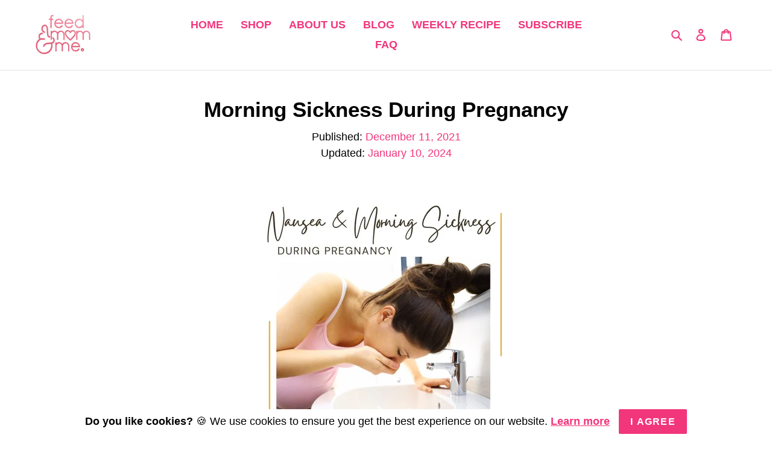

--- FILE ---
content_type: text/html; charset=utf-8
request_url: https://feedmomandme.com/blogs/mama-blog/morning-sickness-during-pregnancy
body_size: 40678
content:
<!doctype html>
<html class="no-js" lang="en">
  <head>
    <!-- Global site tag (gtag.js) - Google Analytics -->
    <script async data-src="https://www.googletagmanager.com/gtag/js?id=G-409YB4WJYV"></script>
    <script type="text/lazyload">
      window.dataLayer = window.dataLayer || [];
      function gtag(){dataLayer.push(arguments);}
      gtag('js', new Date());

      gtag('config', 'G-409YB4WJYV');
    </script>

    <meta charset="utf-8">
    <meta http-equiv="X-UA-Compatible" content="IE=edge,chrome=1">
    <meta name="viewport" content="width=device-width,initial-scale=1">
    <meta name="theme-color" content="#f2367b">
    <link rel="dns-prefetch" href="https://cdn.shopify.com" crossorigin>
    <link rel="dns-prefetch" href="https://fonts.shopifycdn.com" crossorigin>
	



  <link href="//feedmomandme.com/cdn/shop/t/50/assets/theme.css?v=95158635422783796791715009073" rel="stylesheet" type="text/css" media="all" />
  <link href="//feedmomandme.com/cdn/shop/t/50/assets/custom.css?v=77343474586668112801709511642" rel="stylesheet" type="text/css" media="all" />
  <link href="//feedmomandme.com/cdn/shop/t/50/assets/theme.js?v=120821184784242052941709934814" as="script" rel="preload">
  <link href="//feedmomandme.com/cdn/shop/t/50/assets/lazysizes.js?v=155258390100640109991709219750" as="script" rel="preload">
<link rel="canonical" href="https://feedmomandme.com/blogs/mama-blog/morning-sickness-during-pregnancy"><link rel="shortcut icon" href="files/FM_M.png" type="image/png"><title>Morning Sickness During Pregnancy
&ndash; feedmomandme</title><meta name="description" content="Written by: Co-Founder Amanda Capriglione, RDN, CDNMedically Reviewed by Dr. Nicole Palmer, DO In This Article: ★ WHAT IS MORNING SICKNESS? ★ HOW SOON DOES MORNING SICKNESS START? ★ HOW LONG DOES MORNING SICKNESS LAST? ★ MORNING SICKNESS SYMPTOMS ★ CAUSES OF MORNING SICKNESS ★ MORNING SICKNESS RELIEF ★ TAKE A PRENATAL "><!-- /snippets/social-meta-tags.liquid -->


<meta property="og:site_name" content="feedmomandme">
<meta property="og:url" content="https://feedmomandme.com/blogs/mama-blog/morning-sickness-during-pregnancy">
<meta property="og:title" content="Morning Sickness During Pregnancy">
<meta property="og:type" content="article">
<meta property="og:description" content="Written by: Co-Founder Amanda Capriglione, RDN, CDNMedically Reviewed by Dr. Nicole Palmer, DO In This Article: ★ WHAT IS MORNING SICKNESS? ★ HOW SOON DOES MORNING SICKNESS START? ★ HOW LONG DOES MORNING SICKNESS LAST? ★ MORNING SICKNESS SYMPTOMS ★ CAUSES OF MORNING SICKNESS ★ MORNING SICKNESS RELIEF ★ TAKE A PRENATAL "><meta property="og:image" content="http://feedmomandme.com/cdn/shop/articles/IMG_9613.jpg?v=1639186892">
  <meta property="og:image:secure_url" content="https://feedmomandme.com/cdn/shop/articles/IMG_9613.jpg?v=1639186892">
  <meta property="og:image:width" content="540">
  <meta property="og:image:height" content="540">


<meta name="twitter:card" content="summary_large_image">
<meta name="twitter:title" content="Morning Sickness During Pregnancy">
<meta name="twitter:description" content="Written by: Co-Founder Amanda Capriglione, RDN, CDNMedically Reviewed by Dr. Nicole Palmer, DO In This Article: ★ WHAT IS MORNING SICKNESS? ★ HOW SOON DOES MORNING SICKNESS START? ★ HOW LONG DOES MORNING SICKNESS LAST? ★ MORNING SICKNESS SYMPTOMS ★ CAUSES OF MORNING SICKNESS ★ MORNING SICKNESS RELIEF ★ TAKE A PRENATAL ">

  
    
<style data-shopify>
:root {
    --slideshow-background: //feedmomandme.com/cdn/shop/files/banner_6f93c39a-93fa-4f69-9f0b-55dbb50b429b_1296x.webp?v=1705850623;
    --color-text: #f2367b;
    --color-text-rgb: 242, 54, 123;
    --color-body-text: #000000;
    --color-sale-text: #da2f0c;
    --color-small-button-text-border: #000000;
    --color-text-field: #ffffff;
    --color-text-field-text: #000000;
    --color-text-field-text-rgb: 0, 0, 0;

    --color-btn-primary: #f2367b;
    --color-btn-primary-darker: #e60f5e;
    --color-btn-primary-text: #ffffff;

    --color-blankstate: rgba(0, 0, 0, 0.35);
    --color-blankstate-border: rgba(0, 0, 0, 0.2);
    --color-blankstate-background: rgba(0, 0, 0, 0.1);

    --color-text-focus:Liquid error (snippets/css-variables line 33): include usage is not allowed in this context;
    --color-overlay-text-focus:Liquid error (snippets/css-variables line 34): include usage is not allowed in this context;
    --color-btn-primary-focus:Liquid error (snippets/css-variables line 35): include usage is not allowed in this context;
    --color-btn-social-focus:Liquid error (snippets/css-variables line 36): include usage is not allowed in this context;
    --color-small-button-text-border-focus:Liquid error (snippets/css-variables line 37): include usage is not allowed in this context;
    --predictive-search-focus:Liquid error (snippets/css-variables line 38): include usage is not allowed in this context;

    --color-body: #ffffff;
    --color-bg: #ffffff;
    --color-bg-rgb: 255, 255, 255;
    --color-bg-alt: rgba(0, 0, 0, 0.05);
    --color-bg-currency-selector: rgba(0, 0, 0, 0.2);

    --color-overlay-title-text: #000000;
    --color-image-overlay: #000000;
    --color-image-overlay-rgb: 0, 0, 0;--opacity-image-overlay: 0.4;--hover-overlay-opacity: 0.8;

    --color-border: #e4e4e4;
    --color-border-form: #909090;
    --color-border-form-darker: #767676;

    --svg-select-icon: url(//feedmomandme.com/cdn/shop/t/50/assets/ico-select.svg?v=29003672709104678581714797942);
    --slick-img-url: url(//feedmomandme.com/cdn/shop/t/50/assets/ajax-loader.gif?v=41356863302472015721709219745);

    --font-weight-body--bold: 700;
    --font-weight-body--bolder: 700;

    --font-stack-header: Muli, sans-serif;
    --font-style-header: normal;
    --font-weight-header: 600;

    --font-stack-body: Muli, sans-serif;
    --font-style-body: normal;
    --font-weight-body: 400;

    --font-size-header: 26;

    --font-size-base: 18;

    --font-h1-desktop: 35;
    --font-h1-mobile: 32;
    --font-h2-desktop: 20;
    --font-h2-mobile: 18;
    --font-h3-mobile: 20;
    --font-h4-desktop: 17;
    --font-h4-mobile: 15;
    --font-h5-desktop: 15;
    --font-h5-mobile: 13;
    --font-h6-desktop: 14;
    --font-h6-mobile: 12;

    --font-mega-title-large-desktop: 65;

    --font-rich-text-large: 20;
    --font-rich-text-small: 15;

    
--color-video-bg: #f2f2f2;

    
    --global-color-image-loader-primary: rgba(242, 54, 123, 0.06);
    --global-color-image-loader-secondary: rgba(242, 54, 123, 0.12);
  }
</style>



    
    <style>
      *,::after,::before{box-sizing:border-box}body{margin:0}body,html{background-color:var(--color-body)}body,button{font-size:calc(var(--font-size-base) * 1px);font-family:var(--font-stack-body);font-style:var(--font-style-body);font-weight:var(--font-weight-body);line-height:1.5}body,button{-webkit-font-smoothing:antialiased;-webkit-text-size-adjust:100%}.border-bottom{border-bottom:1px solid var(--color-border)}.btn--link{background-color:transparent;border:0;margin:0;color:var(--color-text);text-align:left}.text-right{text-align:right}.icon{display:inline-block;width:20px;height:20px;vertical-align:middle;fill:currentColor}.icon__fallback-text,.visually-hidden{position:absolute!important;overflow:hidden;clip:rect(0 0 0 0);height:1px;width:1px;margin:-1px;padding:0;border:0}svg.icon:not(.icon--full-color) circle,svg.icon:not(.icon--full-color) ellipse,svg.icon:not(.icon--full-color) g,svg.icon:not(.icon--full-color) line,svg.icon:not(.icon--full-color) path,svg.icon:not(.icon--full-color) polygon,svg.icon:not(.icon--full-color) polyline,svg.icon:not(.icon--full-color) rect,symbol.icon:not(.icon--full-color) circle,symbol.icon:not(.icon--full-color) ellipse,symbol.icon:not(.icon--full-color) g,symbol.icon:not(.icon--full-color) line,symbol.icon:not(.icon--full-color) path,symbol.icon:not(.icon--full-color) polygon,symbol.icon:not(.icon--full-color) polyline,symbol.icon:not(.icon--full-color) rect{fill:inherit;stroke:inherit}li{list-style:none}.list--inline{padding:0;margin:0}.list--inline>li{display:inline-block;margin-bottom:0;vertical-align:middle}a{color:var(--color-text);text-decoration:none;font-weight:600}.h1,.h2,h1,h2{margin:0 0 17.5px;font-family:var(--font-stack-header);font-style:var(--font-style-header);font-weight:var(--font-weight-header);line-height:1.2;overflow-wrap:break-word;word-wrap:break-word}.h1 a,.h2 a,h1 a,h2 a{color:inherit;text-decoration:none;font-weight:inherit}.h1,h1{font-size:calc(((var(--font-h1-desktop))/ (var(--font-size-base))) * 1em);text-transform:none;letter-spacing:0}@media only screen and (max-width:749px){.h1,h1{font-size:calc(((var(--font-h1-mobile))/ (var(--font-size-base))) * 1em)}}.h2,h2{font-size:calc(((var(--font-h2-desktop))/ (var(--font-size-base))) * 1em);text-transform:uppercase;letter-spacing:.1em}@media only screen and (max-width:749px){.h2,h2{font-size:calc(((var(--font-h2-mobile))/ (var(--font-size-base))) * 1em)}}p{color:var(--color-body-text);margin:0 0 19.44444px}@media only screen and (max-width:749px){p{font-size:calc(((var(--font-size-base) - 1)/ (var(--font-size-base))) * 1em)}}p:last-child{margin-bottom:0}@media only screen and (max-width:749px){.small--hide{display:none!important}}.grid{list-style:none;margin:0;padding:0;margin-left:-30px}.grid::after{content:'';display:table;clear:both}@media only screen and (max-width:749px){.grid{margin-left:-22px}}.grid::after{content:'';display:table;clear:both}.grid--no-gutters{margin-left:0}.grid--no-gutters .grid__item{padding-left:0}.grid--table{display:table;table-layout:fixed;width:100%}.grid--table>.grid__item{float:none;display:table-cell;vertical-align:middle}.grid__item{float:left;padding-left:30px;width:100%}@media only screen and (max-width:749px){.grid__item{padding-left:22px}}.grid__item[class*="--push"]{position:relative}@media only screen and (min-width:750px){.medium-up--one-quarter{width:25%}.medium-up--push-one-third{width:33.33%}.medium-up--one-half{width:50%}.medium-up--push-one-third{left:33.33%;position:relative}}@media only screen and (max-width:749px){.site-header{border-bottom:1px solid var(--color-border)}}@media only screen and (min-width:750px){.site-header{padding:0 55px}.site-header.logo--center{padding-top:0px}}.site-header__logo{margin:15px 0}.logo-align--center .site-header__logo{text-align:center;margin:0 auto}@media only screen and (max-width:749px){.logo-align--center .site-header__logo{text-align:left;margin:15px 0}}@media only screen and (max-width:749px){.site-header__logo{padding-left:22px;text-align:left}.site-header__logo img{margin:0}}.site-header__logo-link{display:inline-block;word-break:break-word}@media only screen and (min-width:750px){.logo-align--center .site-header__logo-link{margin:0 auto}}.site-header__logo-image{display:block}@media only screen and (min-width:750px){.site-header__logo-image{margin:0 auto}}.site-header__logo-image img{width:100%}.site-header__logo-image--centered img{margin:0 auto}.site-header__logo img{display:block}.site-header__icons{position:relative;white-space:nowrap}@media only screen and (max-width:749px){.site-header__icons{width:auto;padding-right:13px}.site-header__icons .btn--link,.site-header__icons .site-header__cart{font-size:calc(((var(--font-size-base))/ (var(--font-size-base))) * 1em)}}.site-header__icons-wrapper{position:relative;display:-webkit-flex;display:-ms-flexbox;display:flex;width:100%;-ms-flex-align:center;-webkit-align-items:center;-moz-align-items:center;-ms-align-items:center;-o-align-items:center;align-items:center;-webkit-justify-content:flex-end;-ms-justify-content:flex-end;justify-content:flex-end}.site-header__account,.site-header__cart,.site-header__search{position:relative}.site-header__search.site-header__icon{display:none}@media only screen and (min-width:1400px){.site-header__search.site-header__icon{display:block}}.site-header__search-toggle{display:block}@media only screen and (min-width:750px){.site-header__account,.site-header__cart{padding:10px 11px}}.site-header__cart-title,.site-header__search-title{position:absolute!important;overflow:hidden;clip:rect(0 0 0 0);height:1px;width:1px;margin:-1px;padding:0;border:0;display:block;vertical-align:middle}.site-header__cart-title{margin-right:3px}.site-header__cart-count{display:flex;align-items:center;justify-content:center;position:absolute;right:.4rem;top:.2rem;font-weight:700;background-color:var(--color-btn-primary);color:var(--color-btn-primary-text);border-radius:50%;min-width:1em;height:1em}.site-header__cart-count span{font-family:HelveticaNeue,"Helvetica Neue",Helvetica,Arial,sans-serif;font-size:calc(11em / 16);line-height:1}@media only screen and (max-width:749px){.site-header__cart-count{top:calc(7em / 16);right:0;border-radius:50%;min-width:calc(19em / 16);height:calc(19em / 16)}}@media only screen and (max-width:749px){.site-header__cart-count span{padding:.25em calc(6em / 16);font-size:12px}}.site-header__menu{display:none}@media only screen and (max-width:749px){.site-header__icon{display:inline-block;vertical-align:middle;padding:10px 11px;margin:0}}@media only screen and (min-width:750px){.site-header__icon .icon-search{margin-right:3px}}.announcement-bar{z-index:10;position:relative;text-align:center;border-bottom:1px solid transparent;padding:2px}.announcement-bar__link{display:block}.announcement-bar__message{display:block;padding:11px 22px;font-size:calc(((16)/ (var(--font-size-base))) * 1em);font-weight:var(--font-weight-header)}@media only screen and (min-width:750px){.announcement-bar__message{padding-left:55px;padding-right:55px}}.site-nav{position:relative;padding:0;text-align:center;margin:25px 0}.site-nav a{padding:3px 10px}.site-nav__link{display:block;white-space:nowrap}.site-nav--centered .site-nav__link{padding-top:0}.site-nav__link .icon-chevron-down{width:calc(8em / 16);height:calc(8em / 16);margin-left:.5rem}.site-nav__label{border-bottom:1px solid transparent}.site-nav__link--active .site-nav__label{border-bottom-color:var(--color-text)}.site-nav__link--button{border:none;background-color:transparent;padding:3px 10px}.site-header__mobile-nav{z-index:11;position:relative;background-color:var(--color-body)}@media only screen and (max-width:749px){.site-header__mobile-nav{display:-webkit-flex;display:-ms-flexbox;display:flex;width:100%;-ms-flex-align:center;-webkit-align-items:center;-moz-align-items:center;-ms-align-items:center;-o-align-items:center;align-items:center}}.mobile-nav--open .icon-close{display:none}.main-content{opacity:0}.main-content .shopify-section{display:none}.main-content .shopify-section:first-child{display:inherit}.critical-hidden{display:none}
    </style>

    <script>
      window.performance.mark('debut:theme_stylesheet_loaded.start');

      function onLoadStylesheet() {
        performance.mark('debut:theme_stylesheet_loaded.end');
        performance.measure('debut:theme_stylesheet_loaded', 'debut:theme_stylesheet_loaded.start', 'debut:theme_stylesheet_loaded.end');

        var url = "//feedmomandme.com/cdn/shop/t/50/assets/theme.css?v=95158635422783796791715009073";
        var link = document.querySelector('link[href="' + url + '"]');
        link.loaded = true;
        link.dispatchEvent(new Event('load'));
      }
    </script>
    <link
      rel="stylesheet"
      href="//feedmomandme.com/cdn/shop/t/50/assets/cookiealert.css?v=56592817040827864031709572467"
      type="text/css"
      media="print"
      onload="this.media='all';onLoadStylesheet()"
    >
    <link
      rel="stylesheet"
      href="//feedmomandme.com/cdn/shop/t/50/assets/theme.css?v=95158635422783796791715009073"
      type="text/css"
      media="print"
      onload="this.media='all';onLoadStylesheet()"
    >
    <link
      rel="stylesheet"
      href="//feedmomandme.com/cdn/shop/t/50/assets/custom.css?v=77343474586668112801709511642"
      type="text/css"
      media="print"
      onload="this.media='all';onLoadStylesheet()"
    >
    <link href="//feedmomandme.com/cdn/shop/t/50/assets/option_selection.js?v=91344735415705298001709219750" as="script" rel="preload"> <script type="text/javascript"> const observer = new MutationObserver(e => { e.forEach(({ addedNodes: e }) => { e.forEach(e => { 1 === e.nodeType && "SCRIPT" === e.tagName && (e.innerHTML.includes("asyncLoad") && (e.innerHTML = e.innerHTML.replace("if(window.attachEvent)", "document.addEventListener('asyncLazyLoad',function(event){asyncLoad();});if(window.attachEvent)").replaceAll(", asyncLoad", ", function(){}")), e.innerHTML.includes("PreviewBarInjector") && (e.innerHTML = e.innerHTML.replace("DOMContentLoaded", "asyncLazyLoad")), (e.className == 'analytics') && (e.type = 'text/lazyload'),(e.src.includes("assets/storefront/features")||e.src.includes("assets/shopify_pay")||e.src.includes("connect.facebook.net"))&&(e.setAttribute("data-src", e.src), e.removeAttribute("src")))})})});observer.observe(document.documentElement,{childList:!0,subtree:!0})</script>


    <script>
      var theme = {
        breakpoints: {
          medium: 750,
          large: 990,
          widescreen: 1400
        },
        strings: {
          addToCart: "Add to cart",
          soldOut: "Sold out",
          unavailable: "Unavailable",
          regularPrice: "Regular price",
          salePrice: "Sale price",
          sale: "Sale",
          fromLowestPrice: "from [price]",
          vendor: "Vendor",
          showMore: "Show More",
          showLess: "Show Less",
          searchFor: "Search for",
          addressError: "Error looking up that address",
          addressNoResults: "No results for that address",
          addressQueryLimit: "You have exceeded the Google API usage limit. Consider upgrading to a \u003ca href=\"https:\/\/developers.google.com\/maps\/premium\/usage-limits\"\u003ePremium Plan\u003c\/a\u003e.",
          authError: "There was a problem authenticating your Google Maps account.",
          newWindow: "Opens in a new window.",
          external: "Opens external website.",
          newWindowExternal: "Opens external website in a new window.",
          removeLabel: "Remove [product]",
          update: "Update",
          quantity: "Quantity",
          discountedTotal: "Discounted total",
          regularTotal: "Regular total",
          priceColumn: "See Price column for discount details.",
          quantityMinimumMessage: "Quantity must be 1 or more",
          cartError: "There was an error while updating your cart. Please try again.",
          removedItemMessage: "Removed \u003cspan class=\"cart__removed-product-details\"\u003e([quantity]) [link]\u003c\/span\u003e from your cart.",
          unitPrice: "Unit price",
          unitPriceSeparator: "per",
          oneCartCount: "1 item",
          otherCartCount: "[count] items",
          quantityLabel: "Quantity: [count]",
          products: "Products",
          loading: "Loading",
          number_of_results: "[result_number] of [results_count]",
          number_of_results_found: "[results_count] results found",
          one_result_found: "1 result found"
        },
        moneyFormat: "${{amount}}",
        moneyFormatWithCurrency: "${{amount}} USD",
        settings: {
          predictiveSearchEnabled: true,
          predictiveSearchShowPrice: false,
          predictiveSearchShowVendor: false
        },
        stylesheet: "//feedmomandme.com/cdn/shop/t/50/assets/theme.css?v=95158635422783796791715009073"
      };if (sessionStorage.getItem("backToCollection")) {
          sessionStorage.removeItem("backToCollection")
        }document.documentElement.className = document.documentElement.className.replace('no-js', 'js');
    </script><script src="//feedmomandme.com/cdn/shop/t/50/assets/theme.js?v=120821184784242052941709934814" defer="defer"></script>
    <script src="//feedmomandme.com/cdn/shop/t/50/assets/lazysizes.js?v=155258390100640109991709219750" async="async"></script>

    <script type="text/javascript">
      if (window.MSInputMethodContext && document.documentMode) {
        var scripts = document.getElementsByTagName('script')[0];
        var polyfill = document.createElement("script");
        polyfill.defer = true;
        polyfill.src = "//feedmomandme.com/cdn/shop/t/50/assets/ie11CustomProperties.min.js?v=146208399201472936201709219744";

        scripts.parentNode.insertBefore(polyfill, scripts);
      }
    </script>
    
    <script>window.performance && window.performance.mark && window.performance.mark('shopify.content_for_header.start');</script><meta name="google-site-verification" content="bz8jRxJqAXRCUpydWFyToH_9O_0LYvJivRuH6DoHQA8">
<meta id="shopify-digital-wallet" name="shopify-digital-wallet" content="/58168344776/digital_wallets/dialog">
<meta name="shopify-checkout-api-token" content="84b9c93a33a6ef18d3dc85c8f71fdb44">
<meta id="in-context-paypal-metadata" data-shop-id="58168344776" data-venmo-supported="false" data-environment="production" data-locale="en_US" data-paypal-v4="true" data-currency="USD">
<link rel="alternate" type="application/atom+xml" title="Feed" href="/blogs/mama-blog.atom" />
<script async="async" src="/checkouts/internal/preloads.js?locale=en-US"></script>
<link rel="preconnect" href="https://shop.app" crossorigin="anonymous">
<script async="async" src="https://shop.app/checkouts/internal/preloads.js?locale=en-US&shop_id=58168344776" crossorigin="anonymous"></script>
<script id="apple-pay-shop-capabilities" type="application/json">{"shopId":58168344776,"countryCode":"US","currencyCode":"USD","merchantCapabilities":["supports3DS"],"merchantId":"gid:\/\/shopify\/Shop\/58168344776","merchantName":"feedmomandme","requiredBillingContactFields":["postalAddress","email"],"requiredShippingContactFields":["postalAddress","email"],"shippingType":"shipping","supportedNetworks":["visa","masterCard","amex","discover","elo","jcb"],"total":{"type":"pending","label":"feedmomandme","amount":"1.00"},"shopifyPaymentsEnabled":true,"supportsSubscriptions":true}</script>
<script id="shopify-features" type="application/json">{"accessToken":"84b9c93a33a6ef18d3dc85c8f71fdb44","betas":["rich-media-storefront-analytics"],"domain":"feedmomandme.com","predictiveSearch":true,"shopId":58168344776,"locale":"en"}</script>
<script>var Shopify = Shopify || {};
Shopify.shop = "feedmomandme.myshopify.com";
Shopify.locale = "en";
Shopify.currency = {"active":"USD","rate":"1.0"};
Shopify.country = "US";
Shopify.theme = {"name":"shopify-FM-M\/main\/production","id":134984040648,"schema_name":"Debut","schema_version":"17.13.0","theme_store_id":null,"role":"main"};
Shopify.theme.handle = "null";
Shopify.theme.style = {"id":null,"handle":null};
Shopify.cdnHost = "feedmomandme.com/cdn";
Shopify.routes = Shopify.routes || {};
Shopify.routes.root = "/";</script>
<script type="module">!function(o){(o.Shopify=o.Shopify||{}).modules=!0}(window);</script>
<script>!function(o){function n(){var o=[];function n(){o.push(Array.prototype.slice.apply(arguments))}return n.q=o,n}var t=o.Shopify=o.Shopify||{};t.loadFeatures=n(),t.autoloadFeatures=n()}(window);</script>
<script>
  window.ShopifyPay = window.ShopifyPay || {};
  window.ShopifyPay.apiHost = "shop.app\/pay";
  window.ShopifyPay.redirectState = null;
</script>
<script id="shop-js-analytics" type="application/json">{"pageType":"article"}</script>
<script defer="defer" async type="module" src="//feedmomandme.com/cdn/shopifycloud/shop-js/modules/v2/client.init-shop-cart-sync_BT-GjEfc.en.esm.js"></script>
<script defer="defer" async type="module" src="//feedmomandme.com/cdn/shopifycloud/shop-js/modules/v2/chunk.common_D58fp_Oc.esm.js"></script>
<script defer="defer" async type="module" src="//feedmomandme.com/cdn/shopifycloud/shop-js/modules/v2/chunk.modal_xMitdFEc.esm.js"></script>
<script type="module">
  await import("//feedmomandme.com/cdn/shopifycloud/shop-js/modules/v2/client.init-shop-cart-sync_BT-GjEfc.en.esm.js");
await import("//feedmomandme.com/cdn/shopifycloud/shop-js/modules/v2/chunk.common_D58fp_Oc.esm.js");
await import("//feedmomandme.com/cdn/shopifycloud/shop-js/modules/v2/chunk.modal_xMitdFEc.esm.js");

  window.Shopify.SignInWithShop?.initShopCartSync?.({"fedCMEnabled":true,"windoidEnabled":true});

</script>
<script>
  window.Shopify = window.Shopify || {};
  if (!window.Shopify.featureAssets) window.Shopify.featureAssets = {};
  window.Shopify.featureAssets['shop-js'] = {"shop-cart-sync":["modules/v2/client.shop-cart-sync_DZOKe7Ll.en.esm.js","modules/v2/chunk.common_D58fp_Oc.esm.js","modules/v2/chunk.modal_xMitdFEc.esm.js"],"init-fed-cm":["modules/v2/client.init-fed-cm_B6oLuCjv.en.esm.js","modules/v2/chunk.common_D58fp_Oc.esm.js","modules/v2/chunk.modal_xMitdFEc.esm.js"],"shop-cash-offers":["modules/v2/client.shop-cash-offers_D2sdYoxE.en.esm.js","modules/v2/chunk.common_D58fp_Oc.esm.js","modules/v2/chunk.modal_xMitdFEc.esm.js"],"shop-login-button":["modules/v2/client.shop-login-button_QeVjl5Y3.en.esm.js","modules/v2/chunk.common_D58fp_Oc.esm.js","modules/v2/chunk.modal_xMitdFEc.esm.js"],"pay-button":["modules/v2/client.pay-button_DXTOsIq6.en.esm.js","modules/v2/chunk.common_D58fp_Oc.esm.js","modules/v2/chunk.modal_xMitdFEc.esm.js"],"shop-button":["modules/v2/client.shop-button_DQZHx9pm.en.esm.js","modules/v2/chunk.common_D58fp_Oc.esm.js","modules/v2/chunk.modal_xMitdFEc.esm.js"],"avatar":["modules/v2/client.avatar_BTnouDA3.en.esm.js"],"init-windoid":["modules/v2/client.init-windoid_CR1B-cfM.en.esm.js","modules/v2/chunk.common_D58fp_Oc.esm.js","modules/v2/chunk.modal_xMitdFEc.esm.js"],"init-shop-for-new-customer-accounts":["modules/v2/client.init-shop-for-new-customer-accounts_C_vY_xzh.en.esm.js","modules/v2/client.shop-login-button_QeVjl5Y3.en.esm.js","modules/v2/chunk.common_D58fp_Oc.esm.js","modules/v2/chunk.modal_xMitdFEc.esm.js"],"init-shop-email-lookup-coordinator":["modules/v2/client.init-shop-email-lookup-coordinator_BI7n9ZSv.en.esm.js","modules/v2/chunk.common_D58fp_Oc.esm.js","modules/v2/chunk.modal_xMitdFEc.esm.js"],"init-shop-cart-sync":["modules/v2/client.init-shop-cart-sync_BT-GjEfc.en.esm.js","modules/v2/chunk.common_D58fp_Oc.esm.js","modules/v2/chunk.modal_xMitdFEc.esm.js"],"shop-toast-manager":["modules/v2/client.shop-toast-manager_DiYdP3xc.en.esm.js","modules/v2/chunk.common_D58fp_Oc.esm.js","modules/v2/chunk.modal_xMitdFEc.esm.js"],"init-customer-accounts":["modules/v2/client.init-customer-accounts_D9ZNqS-Q.en.esm.js","modules/v2/client.shop-login-button_QeVjl5Y3.en.esm.js","modules/v2/chunk.common_D58fp_Oc.esm.js","modules/v2/chunk.modal_xMitdFEc.esm.js"],"init-customer-accounts-sign-up":["modules/v2/client.init-customer-accounts-sign-up_iGw4briv.en.esm.js","modules/v2/client.shop-login-button_QeVjl5Y3.en.esm.js","modules/v2/chunk.common_D58fp_Oc.esm.js","modules/v2/chunk.modal_xMitdFEc.esm.js"],"shop-follow-button":["modules/v2/client.shop-follow-button_CqMgW2wH.en.esm.js","modules/v2/chunk.common_D58fp_Oc.esm.js","modules/v2/chunk.modal_xMitdFEc.esm.js"],"checkout-modal":["modules/v2/client.checkout-modal_xHeaAweL.en.esm.js","modules/v2/chunk.common_D58fp_Oc.esm.js","modules/v2/chunk.modal_xMitdFEc.esm.js"],"shop-login":["modules/v2/client.shop-login_D91U-Q7h.en.esm.js","modules/v2/chunk.common_D58fp_Oc.esm.js","modules/v2/chunk.modal_xMitdFEc.esm.js"],"lead-capture":["modules/v2/client.lead-capture_BJmE1dJe.en.esm.js","modules/v2/chunk.common_D58fp_Oc.esm.js","modules/v2/chunk.modal_xMitdFEc.esm.js"],"payment-terms":["modules/v2/client.payment-terms_Ci9AEqFq.en.esm.js","modules/v2/chunk.common_D58fp_Oc.esm.js","modules/v2/chunk.modal_xMitdFEc.esm.js"]};
</script>
<script>(function() {
  var isLoaded = false;
  function asyncLoad() {
    if (isLoaded) return;
    isLoaded = true;
    var urls = ["https:\/\/static.rechargecdn.com\/assets\/js\/widget.min.js?shop=feedmomandme.myshopify.com","https:\/\/cdn.shopify.com\/s\/files\/1\/0581\/6834\/4776\/t\/50\/assets\/rev_58168344776.js?v=1725467563\u0026shop=feedmomandme.myshopify.com"];
    for (var i = 0; i < urls.length; i++) {
      var s = document.createElement('script');
      s.type = 'text/javascript';
      s.async = true;
      s.src = urls[i];
      var x = document.getElementsByTagName('script')[0];
      x.parentNode.insertBefore(s, x);
    }
  };
  if(window.attachEvent) {
    window.attachEvent('onload', asyncLoad);
  } else {
    window.addEventListener('load', asyncLoad, false);
  }
})();</script>
<script id="__st">var __st={"a":58168344776,"offset":-18000,"reqid":"65b11d76-7262-415b-b8f3-bac61d913d7b-1769505438","pageurl":"feedmomandme.com\/blogs\/mama-blog\/morning-sickness-during-pregnancy","s":"articles-557086834888","u":"f4c90e44cd3c","p":"article","rtyp":"article","rid":557086834888};</script>
<script>window.ShopifyPaypalV4VisibilityTracking = true;</script>
<script id="captcha-bootstrap">!function(){'use strict';const t='contact',e='account',n='new_comment',o=[[t,t],['blogs',n],['comments',n],[t,'customer']],c=[[e,'customer_login'],[e,'guest_login'],[e,'recover_customer_password'],[e,'create_customer']],r=t=>t.map((([t,e])=>`form[action*='/${t}']:not([data-nocaptcha='true']) input[name='form_type'][value='${e}']`)).join(','),a=t=>()=>t?[...document.querySelectorAll(t)].map((t=>t.form)):[];function s(){const t=[...o],e=r(t);return a(e)}const i='password',u='form_key',d=['recaptcha-v3-token','g-recaptcha-response','h-captcha-response',i],f=()=>{try{return window.sessionStorage}catch{return}},m='__shopify_v',_=t=>t.elements[u];function p(t,e,n=!1){try{const o=window.sessionStorage,c=JSON.parse(o.getItem(e)),{data:r}=function(t){const{data:e,action:n}=t;return t[m]||n?{data:e,action:n}:{data:t,action:n}}(c);for(const[e,n]of Object.entries(r))t.elements[e]&&(t.elements[e].value=n);n&&o.removeItem(e)}catch(o){console.error('form repopulation failed',{error:o})}}const l='form_type',E='cptcha';function T(t){t.dataset[E]=!0}const w=window,h=w.document,L='Shopify',v='ce_forms',y='captcha';let A=!1;((t,e)=>{const n=(g='f06e6c50-85a8-45c8-87d0-21a2b65856fe',I='https://cdn.shopify.com/shopifycloud/storefront-forms-hcaptcha/ce_storefront_forms_captcha_hcaptcha.v1.5.2.iife.js',D={infoText:'Protected by hCaptcha',privacyText:'Privacy',termsText:'Terms'},(t,e,n)=>{const o=w[L][v],c=o.bindForm;if(c)return c(t,g,e,D).then(n);var r;o.q.push([[t,g,e,D],n]),r=I,A||(h.body.append(Object.assign(h.createElement('script'),{id:'captcha-provider',async:!0,src:r})),A=!0)});var g,I,D;w[L]=w[L]||{},w[L][v]=w[L][v]||{},w[L][v].q=[],w[L][y]=w[L][y]||{},w[L][y].protect=function(t,e){n(t,void 0,e),T(t)},Object.freeze(w[L][y]),function(t,e,n,w,h,L){const[v,y,A,g]=function(t,e,n){const i=e?o:[],u=t?c:[],d=[...i,...u],f=r(d),m=r(i),_=r(d.filter((([t,e])=>n.includes(e))));return[a(f),a(m),a(_),s()]}(w,h,L),I=t=>{const e=t.target;return e instanceof HTMLFormElement?e:e&&e.form},D=t=>v().includes(t);t.addEventListener('submit',(t=>{const e=I(t);if(!e)return;const n=D(e)&&!e.dataset.hcaptchaBound&&!e.dataset.recaptchaBound,o=_(e),c=g().includes(e)&&(!o||!o.value);(n||c)&&t.preventDefault(),c&&!n&&(function(t){try{if(!f())return;!function(t){const e=f();if(!e)return;const n=_(t);if(!n)return;const o=n.value;o&&e.removeItem(o)}(t);const e=Array.from(Array(32),(()=>Math.random().toString(36)[2])).join('');!function(t,e){_(t)||t.append(Object.assign(document.createElement('input'),{type:'hidden',name:u})),t.elements[u].value=e}(t,e),function(t,e){const n=f();if(!n)return;const o=[...t.querySelectorAll(`input[type='${i}']`)].map((({name:t})=>t)),c=[...d,...o],r={};for(const[a,s]of new FormData(t).entries())c.includes(a)||(r[a]=s);n.setItem(e,JSON.stringify({[m]:1,action:t.action,data:r}))}(t,e)}catch(e){console.error('failed to persist form',e)}}(e),e.submit())}));const S=(t,e)=>{t&&!t.dataset[E]&&(n(t,e.some((e=>e===t))),T(t))};for(const o of['focusin','change'])t.addEventListener(o,(t=>{const e=I(t);D(e)&&S(e,y())}));const B=e.get('form_key'),M=e.get(l),P=B&&M;t.addEventListener('DOMContentLoaded',(()=>{const t=y();if(P)for(const e of t)e.elements[l].value===M&&p(e,B);[...new Set([...A(),...v().filter((t=>'true'===t.dataset.shopifyCaptcha))])].forEach((e=>S(e,t)))}))}(h,new URLSearchParams(w.location.search),n,t,e,['guest_login'])})(!0,!0)}();</script>
<script integrity="sha256-4kQ18oKyAcykRKYeNunJcIwy7WH5gtpwJnB7kiuLZ1E=" data-source-attribution="shopify.loadfeatures" defer="defer" src="//feedmomandme.com/cdn/shopifycloud/storefront/assets/storefront/load_feature-a0a9edcb.js" crossorigin="anonymous"></script>
<script crossorigin="anonymous" defer="defer" src="//feedmomandme.com/cdn/shopifycloud/storefront/assets/shopify_pay/storefront-65b4c6d7.js?v=20250812"></script>
<script data-source-attribution="shopify.dynamic_checkout.dynamic.init">var Shopify=Shopify||{};Shopify.PaymentButton=Shopify.PaymentButton||{isStorefrontPortableWallets:!0,init:function(){window.Shopify.PaymentButton.init=function(){};var t=document.createElement("script");t.src="https://feedmomandme.com/cdn/shopifycloud/portable-wallets/latest/portable-wallets.en.js",t.type="module",document.head.appendChild(t)}};
</script>
<script data-source-attribution="shopify.dynamic_checkout.buyer_consent">
  function portableWalletsHideBuyerConsent(e){var t=document.getElementById("shopify-buyer-consent"),n=document.getElementById("shopify-subscription-policy-button");t&&n&&(t.classList.add("hidden"),t.setAttribute("aria-hidden","true"),n.removeEventListener("click",e))}function portableWalletsShowBuyerConsent(e){var t=document.getElementById("shopify-buyer-consent"),n=document.getElementById("shopify-subscription-policy-button");t&&n&&(t.classList.remove("hidden"),t.removeAttribute("aria-hidden"),n.addEventListener("click",e))}window.Shopify?.PaymentButton&&(window.Shopify.PaymentButton.hideBuyerConsent=portableWalletsHideBuyerConsent,window.Shopify.PaymentButton.showBuyerConsent=portableWalletsShowBuyerConsent);
</script>
<script data-source-attribution="shopify.dynamic_checkout.cart.bootstrap">document.addEventListener("DOMContentLoaded",(function(){function t(){return document.querySelector("shopify-accelerated-checkout-cart, shopify-accelerated-checkout")}if(t())Shopify.PaymentButton.init();else{new MutationObserver((function(e,n){t()&&(Shopify.PaymentButton.init(),n.disconnect())})).observe(document.body,{childList:!0,subtree:!0})}}));
</script>
<script id='scb4127' type='text/javascript' async='' src='https://feedmomandme.com/cdn/shopifycloud/privacy-banner/storefront-banner.js'></script><link id="shopify-accelerated-checkout-styles" rel="stylesheet" media="screen" href="https://feedmomandme.com/cdn/shopifycloud/portable-wallets/latest/accelerated-checkout-backwards-compat.css" crossorigin="anonymous">
<style id="shopify-accelerated-checkout-cart">
        #shopify-buyer-consent {
  margin-top: 1em;
  display: inline-block;
  width: 100%;
}

#shopify-buyer-consent.hidden {
  display: none;
}

#shopify-subscription-policy-button {
  background: none;
  border: none;
  padding: 0;
  text-decoration: underline;
  font-size: inherit;
  cursor: pointer;
}

#shopify-subscription-policy-button::before {
  box-shadow: none;
}

      </style>

<script>window.performance && window.performance.mark && window.performance.mark('shopify.content_for_header.end');</script>
  <!-- BEGIN app block: shopify://apps/seowill-redirects/blocks/brokenlink-404/cc7b1996-e567-42d0-8862-356092041863 -->
<script type="text/javascript">
    !function(t){var e={};function r(n){if(e[n])return e[n].exports;var o=e[n]={i:n,l:!1,exports:{}};return t[n].call(o.exports,o,o.exports,r),o.l=!0,o.exports}r.m=t,r.c=e,r.d=function(t,e,n){r.o(t,e)||Object.defineProperty(t,e,{enumerable:!0,get:n})},r.r=function(t){"undefined"!==typeof Symbol&&Symbol.toStringTag&&Object.defineProperty(t,Symbol.toStringTag,{value:"Module"}),Object.defineProperty(t,"__esModule",{value:!0})},r.t=function(t,e){if(1&e&&(t=r(t)),8&e)return t;if(4&e&&"object"===typeof t&&t&&t.__esModule)return t;var n=Object.create(null);if(r.r(n),Object.defineProperty(n,"default",{enumerable:!0,value:t}),2&e&&"string"!=typeof t)for(var o in t)r.d(n,o,function(e){return t[e]}.bind(null,o));return n},r.n=function(t){var e=t&&t.__esModule?function(){return t.default}:function(){return t};return r.d(e,"a",e),e},r.o=function(t,e){return Object.prototype.hasOwnProperty.call(t,e)},r.p="",r(r.s=11)}([function(t,e,r){"use strict";var n=r(2),o=Object.prototype.toString;function i(t){return"[object Array]"===o.call(t)}function a(t){return"undefined"===typeof t}function u(t){return null!==t&&"object"===typeof t}function s(t){return"[object Function]"===o.call(t)}function c(t,e){if(null!==t&&"undefined"!==typeof t)if("object"!==typeof t&&(t=[t]),i(t))for(var r=0,n=t.length;r<n;r++)e.call(null,t[r],r,t);else for(var o in t)Object.prototype.hasOwnProperty.call(t,o)&&e.call(null,t[o],o,t)}t.exports={isArray:i,isArrayBuffer:function(t){return"[object ArrayBuffer]"===o.call(t)},isBuffer:function(t){return null!==t&&!a(t)&&null!==t.constructor&&!a(t.constructor)&&"function"===typeof t.constructor.isBuffer&&t.constructor.isBuffer(t)},isFormData:function(t){return"undefined"!==typeof FormData&&t instanceof FormData},isArrayBufferView:function(t){return"undefined"!==typeof ArrayBuffer&&ArrayBuffer.isView?ArrayBuffer.isView(t):t&&t.buffer&&t.buffer instanceof ArrayBuffer},isString:function(t){return"string"===typeof t},isNumber:function(t){return"number"===typeof t},isObject:u,isUndefined:a,isDate:function(t){return"[object Date]"===o.call(t)},isFile:function(t){return"[object File]"===o.call(t)},isBlob:function(t){return"[object Blob]"===o.call(t)},isFunction:s,isStream:function(t){return u(t)&&s(t.pipe)},isURLSearchParams:function(t){return"undefined"!==typeof URLSearchParams&&t instanceof URLSearchParams},isStandardBrowserEnv:function(){return("undefined"===typeof navigator||"ReactNative"!==navigator.product&&"NativeScript"!==navigator.product&&"NS"!==navigator.product)&&("undefined"!==typeof window&&"undefined"!==typeof document)},forEach:c,merge:function t(){var e={};function r(r,n){"object"===typeof e[n]&&"object"===typeof r?e[n]=t(e[n],r):e[n]=r}for(var n=0,o=arguments.length;n<o;n++)c(arguments[n],r);return e},deepMerge:function t(){var e={};function r(r,n){"object"===typeof e[n]&&"object"===typeof r?e[n]=t(e[n],r):e[n]="object"===typeof r?t({},r):r}for(var n=0,o=arguments.length;n<o;n++)c(arguments[n],r);return e},extend:function(t,e,r){return c(e,(function(e,o){t[o]=r&&"function"===typeof e?n(e,r):e})),t},trim:function(t){return t.replace(/^\s*/,"").replace(/\s*$/,"")}}},function(t,e,r){t.exports=r(12)},function(t,e,r){"use strict";t.exports=function(t,e){return function(){for(var r=new Array(arguments.length),n=0;n<r.length;n++)r[n]=arguments[n];return t.apply(e,r)}}},function(t,e,r){"use strict";var n=r(0);function o(t){return encodeURIComponent(t).replace(/%40/gi,"@").replace(/%3A/gi,":").replace(/%24/g,"$").replace(/%2C/gi,",").replace(/%20/g,"+").replace(/%5B/gi,"[").replace(/%5D/gi,"]")}t.exports=function(t,e,r){if(!e)return t;var i;if(r)i=r(e);else if(n.isURLSearchParams(e))i=e.toString();else{var a=[];n.forEach(e,(function(t,e){null!==t&&"undefined"!==typeof t&&(n.isArray(t)?e+="[]":t=[t],n.forEach(t,(function(t){n.isDate(t)?t=t.toISOString():n.isObject(t)&&(t=JSON.stringify(t)),a.push(o(e)+"="+o(t))})))})),i=a.join("&")}if(i){var u=t.indexOf("#");-1!==u&&(t=t.slice(0,u)),t+=(-1===t.indexOf("?")?"?":"&")+i}return t}},function(t,e,r){"use strict";t.exports=function(t){return!(!t||!t.__CANCEL__)}},function(t,e,r){"use strict";(function(e){var n=r(0),o=r(19),i={"Content-Type":"application/x-www-form-urlencoded"};function a(t,e){!n.isUndefined(t)&&n.isUndefined(t["Content-Type"])&&(t["Content-Type"]=e)}var u={adapter:function(){var t;return("undefined"!==typeof XMLHttpRequest||"undefined"!==typeof e&&"[object process]"===Object.prototype.toString.call(e))&&(t=r(6)),t}(),transformRequest:[function(t,e){return o(e,"Accept"),o(e,"Content-Type"),n.isFormData(t)||n.isArrayBuffer(t)||n.isBuffer(t)||n.isStream(t)||n.isFile(t)||n.isBlob(t)?t:n.isArrayBufferView(t)?t.buffer:n.isURLSearchParams(t)?(a(e,"application/x-www-form-urlencoded;charset=utf-8"),t.toString()):n.isObject(t)?(a(e,"application/json;charset=utf-8"),JSON.stringify(t)):t}],transformResponse:[function(t){if("string"===typeof t)try{t=JSON.parse(t)}catch(e){}return t}],timeout:0,xsrfCookieName:"XSRF-TOKEN",xsrfHeaderName:"X-XSRF-TOKEN",maxContentLength:-1,validateStatus:function(t){return t>=200&&t<300},headers:{common:{Accept:"application/json, text/plain, */*"}}};n.forEach(["delete","get","head"],(function(t){u.headers[t]={}})),n.forEach(["post","put","patch"],(function(t){u.headers[t]=n.merge(i)})),t.exports=u}).call(this,r(18))},function(t,e,r){"use strict";var n=r(0),o=r(20),i=r(3),a=r(22),u=r(25),s=r(26),c=r(7);t.exports=function(t){return new Promise((function(e,f){var l=t.data,p=t.headers;n.isFormData(l)&&delete p["Content-Type"];var h=new XMLHttpRequest;if(t.auth){var d=t.auth.username||"",m=t.auth.password||"";p.Authorization="Basic "+btoa(d+":"+m)}var y=a(t.baseURL,t.url);if(h.open(t.method.toUpperCase(),i(y,t.params,t.paramsSerializer),!0),h.timeout=t.timeout,h.onreadystatechange=function(){if(h&&4===h.readyState&&(0!==h.status||h.responseURL&&0===h.responseURL.indexOf("file:"))){var r="getAllResponseHeaders"in h?u(h.getAllResponseHeaders()):null,n={data:t.responseType&&"text"!==t.responseType?h.response:h.responseText,status:h.status,statusText:h.statusText,headers:r,config:t,request:h};o(e,f,n),h=null}},h.onabort=function(){h&&(f(c("Request aborted",t,"ECONNABORTED",h)),h=null)},h.onerror=function(){f(c("Network Error",t,null,h)),h=null},h.ontimeout=function(){var e="timeout of "+t.timeout+"ms exceeded";t.timeoutErrorMessage&&(e=t.timeoutErrorMessage),f(c(e,t,"ECONNABORTED",h)),h=null},n.isStandardBrowserEnv()){var v=r(27),g=(t.withCredentials||s(y))&&t.xsrfCookieName?v.read(t.xsrfCookieName):void 0;g&&(p[t.xsrfHeaderName]=g)}if("setRequestHeader"in h&&n.forEach(p,(function(t,e){"undefined"===typeof l&&"content-type"===e.toLowerCase()?delete p[e]:h.setRequestHeader(e,t)})),n.isUndefined(t.withCredentials)||(h.withCredentials=!!t.withCredentials),t.responseType)try{h.responseType=t.responseType}catch(w){if("json"!==t.responseType)throw w}"function"===typeof t.onDownloadProgress&&h.addEventListener("progress",t.onDownloadProgress),"function"===typeof t.onUploadProgress&&h.upload&&h.upload.addEventListener("progress",t.onUploadProgress),t.cancelToken&&t.cancelToken.promise.then((function(t){h&&(h.abort(),f(t),h=null)})),void 0===l&&(l=null),h.send(l)}))}},function(t,e,r){"use strict";var n=r(21);t.exports=function(t,e,r,o,i){var a=new Error(t);return n(a,e,r,o,i)}},function(t,e,r){"use strict";var n=r(0);t.exports=function(t,e){e=e||{};var r={},o=["url","method","params","data"],i=["headers","auth","proxy"],a=["baseURL","url","transformRequest","transformResponse","paramsSerializer","timeout","withCredentials","adapter","responseType","xsrfCookieName","xsrfHeaderName","onUploadProgress","onDownloadProgress","maxContentLength","validateStatus","maxRedirects","httpAgent","httpsAgent","cancelToken","socketPath"];n.forEach(o,(function(t){"undefined"!==typeof e[t]&&(r[t]=e[t])})),n.forEach(i,(function(o){n.isObject(e[o])?r[o]=n.deepMerge(t[o],e[o]):"undefined"!==typeof e[o]?r[o]=e[o]:n.isObject(t[o])?r[o]=n.deepMerge(t[o]):"undefined"!==typeof t[o]&&(r[o]=t[o])})),n.forEach(a,(function(n){"undefined"!==typeof e[n]?r[n]=e[n]:"undefined"!==typeof t[n]&&(r[n]=t[n])}));var u=o.concat(i).concat(a),s=Object.keys(e).filter((function(t){return-1===u.indexOf(t)}));return n.forEach(s,(function(n){"undefined"!==typeof e[n]?r[n]=e[n]:"undefined"!==typeof t[n]&&(r[n]=t[n])})),r}},function(t,e,r){"use strict";function n(t){this.message=t}n.prototype.toString=function(){return"Cancel"+(this.message?": "+this.message:"")},n.prototype.__CANCEL__=!0,t.exports=n},function(t,e,r){t.exports=r(13)},function(t,e,r){t.exports=r(30)},function(t,e,r){var n=function(t){"use strict";var e=Object.prototype,r=e.hasOwnProperty,n="function"===typeof Symbol?Symbol:{},o=n.iterator||"@@iterator",i=n.asyncIterator||"@@asyncIterator",a=n.toStringTag||"@@toStringTag";function u(t,e,r){return Object.defineProperty(t,e,{value:r,enumerable:!0,configurable:!0,writable:!0}),t[e]}try{u({},"")}catch(S){u=function(t,e,r){return t[e]=r}}function s(t,e,r,n){var o=e&&e.prototype instanceof l?e:l,i=Object.create(o.prototype),a=new L(n||[]);return i._invoke=function(t,e,r){var n="suspendedStart";return function(o,i){if("executing"===n)throw new Error("Generator is already running");if("completed"===n){if("throw"===o)throw i;return j()}for(r.method=o,r.arg=i;;){var a=r.delegate;if(a){var u=x(a,r);if(u){if(u===f)continue;return u}}if("next"===r.method)r.sent=r._sent=r.arg;else if("throw"===r.method){if("suspendedStart"===n)throw n="completed",r.arg;r.dispatchException(r.arg)}else"return"===r.method&&r.abrupt("return",r.arg);n="executing";var s=c(t,e,r);if("normal"===s.type){if(n=r.done?"completed":"suspendedYield",s.arg===f)continue;return{value:s.arg,done:r.done}}"throw"===s.type&&(n="completed",r.method="throw",r.arg=s.arg)}}}(t,r,a),i}function c(t,e,r){try{return{type:"normal",arg:t.call(e,r)}}catch(S){return{type:"throw",arg:S}}}t.wrap=s;var f={};function l(){}function p(){}function h(){}var d={};d[o]=function(){return this};var m=Object.getPrototypeOf,y=m&&m(m(T([])));y&&y!==e&&r.call(y,o)&&(d=y);var v=h.prototype=l.prototype=Object.create(d);function g(t){["next","throw","return"].forEach((function(e){u(t,e,(function(t){return this._invoke(e,t)}))}))}function w(t,e){var n;this._invoke=function(o,i){function a(){return new e((function(n,a){!function n(o,i,a,u){var s=c(t[o],t,i);if("throw"!==s.type){var f=s.arg,l=f.value;return l&&"object"===typeof l&&r.call(l,"__await")?e.resolve(l.__await).then((function(t){n("next",t,a,u)}),(function(t){n("throw",t,a,u)})):e.resolve(l).then((function(t){f.value=t,a(f)}),(function(t){return n("throw",t,a,u)}))}u(s.arg)}(o,i,n,a)}))}return n=n?n.then(a,a):a()}}function x(t,e){var r=t.iterator[e.method];if(void 0===r){if(e.delegate=null,"throw"===e.method){if(t.iterator.return&&(e.method="return",e.arg=void 0,x(t,e),"throw"===e.method))return f;e.method="throw",e.arg=new TypeError("The iterator does not provide a 'throw' method")}return f}var n=c(r,t.iterator,e.arg);if("throw"===n.type)return e.method="throw",e.arg=n.arg,e.delegate=null,f;var o=n.arg;return o?o.done?(e[t.resultName]=o.value,e.next=t.nextLoc,"return"!==e.method&&(e.method="next",e.arg=void 0),e.delegate=null,f):o:(e.method="throw",e.arg=new TypeError("iterator result is not an object"),e.delegate=null,f)}function b(t){var e={tryLoc:t[0]};1 in t&&(e.catchLoc=t[1]),2 in t&&(e.finallyLoc=t[2],e.afterLoc=t[3]),this.tryEntries.push(e)}function E(t){var e=t.completion||{};e.type="normal",delete e.arg,t.completion=e}function L(t){this.tryEntries=[{tryLoc:"root"}],t.forEach(b,this),this.reset(!0)}function T(t){if(t){var e=t[o];if(e)return e.call(t);if("function"===typeof t.next)return t;if(!isNaN(t.length)){var n=-1,i=function e(){for(;++n<t.length;)if(r.call(t,n))return e.value=t[n],e.done=!1,e;return e.value=void 0,e.done=!0,e};return i.next=i}}return{next:j}}function j(){return{value:void 0,done:!0}}return p.prototype=v.constructor=h,h.constructor=p,p.displayName=u(h,a,"GeneratorFunction"),t.isGeneratorFunction=function(t){var e="function"===typeof t&&t.constructor;return!!e&&(e===p||"GeneratorFunction"===(e.displayName||e.name))},t.mark=function(t){return Object.setPrototypeOf?Object.setPrototypeOf(t,h):(t.__proto__=h,u(t,a,"GeneratorFunction")),t.prototype=Object.create(v),t},t.awrap=function(t){return{__await:t}},g(w.prototype),w.prototype[i]=function(){return this},t.AsyncIterator=w,t.async=function(e,r,n,o,i){void 0===i&&(i=Promise);var a=new w(s(e,r,n,o),i);return t.isGeneratorFunction(r)?a:a.next().then((function(t){return t.done?t.value:a.next()}))},g(v),u(v,a,"Generator"),v[o]=function(){return this},v.toString=function(){return"[object Generator]"},t.keys=function(t){var e=[];for(var r in t)e.push(r);return e.reverse(),function r(){for(;e.length;){var n=e.pop();if(n in t)return r.value=n,r.done=!1,r}return r.done=!0,r}},t.values=T,L.prototype={constructor:L,reset:function(t){if(this.prev=0,this.next=0,this.sent=this._sent=void 0,this.done=!1,this.delegate=null,this.method="next",this.arg=void 0,this.tryEntries.forEach(E),!t)for(var e in this)"t"===e.charAt(0)&&r.call(this,e)&&!isNaN(+e.slice(1))&&(this[e]=void 0)},stop:function(){this.done=!0;var t=this.tryEntries[0].completion;if("throw"===t.type)throw t.arg;return this.rval},dispatchException:function(t){if(this.done)throw t;var e=this;function n(r,n){return a.type="throw",a.arg=t,e.next=r,n&&(e.method="next",e.arg=void 0),!!n}for(var o=this.tryEntries.length-1;o>=0;--o){var i=this.tryEntries[o],a=i.completion;if("root"===i.tryLoc)return n("end");if(i.tryLoc<=this.prev){var u=r.call(i,"catchLoc"),s=r.call(i,"finallyLoc");if(u&&s){if(this.prev<i.catchLoc)return n(i.catchLoc,!0);if(this.prev<i.finallyLoc)return n(i.finallyLoc)}else if(u){if(this.prev<i.catchLoc)return n(i.catchLoc,!0)}else{if(!s)throw new Error("try statement without catch or finally");if(this.prev<i.finallyLoc)return n(i.finallyLoc)}}}},abrupt:function(t,e){for(var n=this.tryEntries.length-1;n>=0;--n){var o=this.tryEntries[n];if(o.tryLoc<=this.prev&&r.call(o,"finallyLoc")&&this.prev<o.finallyLoc){var i=o;break}}i&&("break"===t||"continue"===t)&&i.tryLoc<=e&&e<=i.finallyLoc&&(i=null);var a=i?i.completion:{};return a.type=t,a.arg=e,i?(this.method="next",this.next=i.finallyLoc,f):this.complete(a)},complete:function(t,e){if("throw"===t.type)throw t.arg;return"break"===t.type||"continue"===t.type?this.next=t.arg:"return"===t.type?(this.rval=this.arg=t.arg,this.method="return",this.next="end"):"normal"===t.type&&e&&(this.next=e),f},finish:function(t){for(var e=this.tryEntries.length-1;e>=0;--e){var r=this.tryEntries[e];if(r.finallyLoc===t)return this.complete(r.completion,r.afterLoc),E(r),f}},catch:function(t){for(var e=this.tryEntries.length-1;e>=0;--e){var r=this.tryEntries[e];if(r.tryLoc===t){var n=r.completion;if("throw"===n.type){var o=n.arg;E(r)}return o}}throw new Error("illegal catch attempt")},delegateYield:function(t,e,r){return this.delegate={iterator:T(t),resultName:e,nextLoc:r},"next"===this.method&&(this.arg=void 0),f}},t}(t.exports);try{regeneratorRuntime=n}catch(o){Function("r","regeneratorRuntime = r")(n)}},function(t,e,r){"use strict";var n=r(0),o=r(2),i=r(14),a=r(8);function u(t){var e=new i(t),r=o(i.prototype.request,e);return n.extend(r,i.prototype,e),n.extend(r,e),r}var s=u(r(5));s.Axios=i,s.create=function(t){return u(a(s.defaults,t))},s.Cancel=r(9),s.CancelToken=r(28),s.isCancel=r(4),s.all=function(t){return Promise.all(t)},s.spread=r(29),t.exports=s,t.exports.default=s},function(t,e,r){"use strict";var n=r(0),o=r(3),i=r(15),a=r(16),u=r(8);function s(t){this.defaults=t,this.interceptors={request:new i,response:new i}}s.prototype.request=function(t){"string"===typeof t?(t=arguments[1]||{}).url=arguments[0]:t=t||{},(t=u(this.defaults,t)).method?t.method=t.method.toLowerCase():this.defaults.method?t.method=this.defaults.method.toLowerCase():t.method="get";var e=[a,void 0],r=Promise.resolve(t);for(this.interceptors.request.forEach((function(t){e.unshift(t.fulfilled,t.rejected)})),this.interceptors.response.forEach((function(t){e.push(t.fulfilled,t.rejected)}));e.length;)r=r.then(e.shift(),e.shift());return r},s.prototype.getUri=function(t){return t=u(this.defaults,t),o(t.url,t.params,t.paramsSerializer).replace(/^\?/,"")},n.forEach(["delete","get","head","options"],(function(t){s.prototype[t]=function(e,r){return this.request(n.merge(r||{},{method:t,url:e}))}})),n.forEach(["post","put","patch"],(function(t){s.prototype[t]=function(e,r,o){return this.request(n.merge(o||{},{method:t,url:e,data:r}))}})),t.exports=s},function(t,e,r){"use strict";var n=r(0);function o(){this.handlers=[]}o.prototype.use=function(t,e){return this.handlers.push({fulfilled:t,rejected:e}),this.handlers.length-1},o.prototype.eject=function(t){this.handlers[t]&&(this.handlers[t]=null)},o.prototype.forEach=function(t){n.forEach(this.handlers,(function(e){null!==e&&t(e)}))},t.exports=o},function(t,e,r){"use strict";var n=r(0),o=r(17),i=r(4),a=r(5);function u(t){t.cancelToken&&t.cancelToken.throwIfRequested()}t.exports=function(t){return u(t),t.headers=t.headers||{},t.data=o(t.data,t.headers,t.transformRequest),t.headers=n.merge(t.headers.common||{},t.headers[t.method]||{},t.headers),n.forEach(["delete","get","head","post","put","patch","common"],(function(e){delete t.headers[e]})),(t.adapter||a.adapter)(t).then((function(e){return u(t),e.data=o(e.data,e.headers,t.transformResponse),e}),(function(e){return i(e)||(u(t),e&&e.response&&(e.response.data=o(e.response.data,e.response.headers,t.transformResponse))),Promise.reject(e)}))}},function(t,e,r){"use strict";var n=r(0);t.exports=function(t,e,r){return n.forEach(r,(function(r){t=r(t,e)})),t}},function(t,e){var r,n,o=t.exports={};function i(){throw new Error("setTimeout has not been defined")}function a(){throw new Error("clearTimeout has not been defined")}function u(t){if(r===setTimeout)return setTimeout(t,0);if((r===i||!r)&&setTimeout)return r=setTimeout,setTimeout(t,0);try{return r(t,0)}catch(e){try{return r.call(null,t,0)}catch(e){return r.call(this,t,0)}}}!function(){try{r="function"===typeof setTimeout?setTimeout:i}catch(t){r=i}try{n="function"===typeof clearTimeout?clearTimeout:a}catch(t){n=a}}();var s,c=[],f=!1,l=-1;function p(){f&&s&&(f=!1,s.length?c=s.concat(c):l=-1,c.length&&h())}function h(){if(!f){var t=u(p);f=!0;for(var e=c.length;e;){for(s=c,c=[];++l<e;)s&&s[l].run();l=-1,e=c.length}s=null,f=!1,function(t){if(n===clearTimeout)return clearTimeout(t);if((n===a||!n)&&clearTimeout)return n=clearTimeout,clearTimeout(t);try{n(t)}catch(e){try{return n.call(null,t)}catch(e){return n.call(this,t)}}}(t)}}function d(t,e){this.fun=t,this.array=e}function m(){}o.nextTick=function(t){var e=new Array(arguments.length-1);if(arguments.length>1)for(var r=1;r<arguments.length;r++)e[r-1]=arguments[r];c.push(new d(t,e)),1!==c.length||f||u(h)},d.prototype.run=function(){this.fun.apply(null,this.array)},o.title="browser",o.browser=!0,o.env={},o.argv=[],o.version="",o.versions={},o.on=m,o.addListener=m,o.once=m,o.off=m,o.removeListener=m,o.removeAllListeners=m,o.emit=m,o.prependListener=m,o.prependOnceListener=m,o.listeners=function(t){return[]},o.binding=function(t){throw new Error("process.binding is not supported")},o.cwd=function(){return"/"},o.chdir=function(t){throw new Error("process.chdir is not supported")},o.umask=function(){return 0}},function(t,e,r){"use strict";var n=r(0);t.exports=function(t,e){n.forEach(t,(function(r,n){n!==e&&n.toUpperCase()===e.toUpperCase()&&(t[e]=r,delete t[n])}))}},function(t,e,r){"use strict";var n=r(7);t.exports=function(t,e,r){var o=r.config.validateStatus;!o||o(r.status)?t(r):e(n("Request failed with status code "+r.status,r.config,null,r.request,r))}},function(t,e,r){"use strict";t.exports=function(t,e,r,n,o){return t.config=e,r&&(t.code=r),t.request=n,t.response=o,t.isAxiosError=!0,t.toJSON=function(){return{message:this.message,name:this.name,description:this.description,number:this.number,fileName:this.fileName,lineNumber:this.lineNumber,columnNumber:this.columnNumber,stack:this.stack,config:this.config,code:this.code}},t}},function(t,e,r){"use strict";var n=r(23),o=r(24);t.exports=function(t,e){return t&&!n(e)?o(t,e):e}},function(t,e,r){"use strict";t.exports=function(t){return/^([a-z][a-z\d\+\-\.]*:)?\/\//i.test(t)}},function(t,e,r){"use strict";t.exports=function(t,e){return e?t.replace(/\/+$/,"")+"/"+e.replace(/^\/+/,""):t}},function(t,e,r){"use strict";var n=r(0),o=["age","authorization","content-length","content-type","etag","expires","from","host","if-modified-since","if-unmodified-since","last-modified","location","max-forwards","proxy-authorization","referer","retry-after","user-agent"];t.exports=function(t){var e,r,i,a={};return t?(n.forEach(t.split("\n"),(function(t){if(i=t.indexOf(":"),e=n.trim(t.substr(0,i)).toLowerCase(),r=n.trim(t.substr(i+1)),e){if(a[e]&&o.indexOf(e)>=0)return;a[e]="set-cookie"===e?(a[e]?a[e]:[]).concat([r]):a[e]?a[e]+", "+r:r}})),a):a}},function(t,e,r){"use strict";var n=r(0);t.exports=n.isStandardBrowserEnv()?function(){var t,e=/(msie|trident)/i.test(navigator.userAgent),r=document.createElement("a");function o(t){var n=t;return e&&(r.setAttribute("href",n),n=r.href),r.setAttribute("href",n),{href:r.href,protocol:r.protocol?r.protocol.replace(/:$/,""):"",host:r.host,search:r.search?r.search.replace(/^\?/,""):"",hash:r.hash?r.hash.replace(/^#/,""):"",hostname:r.hostname,port:r.port,pathname:"/"===r.pathname.charAt(0)?r.pathname:"/"+r.pathname}}return t=o(window.location.href),function(e){var r=n.isString(e)?o(e):e;return r.protocol===t.protocol&&r.host===t.host}}():function(){return!0}},function(t,e,r){"use strict";var n=r(0);t.exports=n.isStandardBrowserEnv()?{write:function(t,e,r,o,i,a){var u=[];u.push(t+"="+encodeURIComponent(e)),n.isNumber(r)&&u.push("expires="+new Date(r).toGMTString()),n.isString(o)&&u.push("path="+o),n.isString(i)&&u.push("domain="+i),!0===a&&u.push("secure"),document.cookie=u.join("; ")},read:function(t){var e=document.cookie.match(new RegExp("(^|;\\s*)("+t+")=([^;]*)"));return e?decodeURIComponent(e[3]):null},remove:function(t){this.write(t,"",Date.now()-864e5)}}:{write:function(){},read:function(){return null},remove:function(){}}},function(t,e,r){"use strict";var n=r(9);function o(t){if("function"!==typeof t)throw new TypeError("executor must be a function.");var e;this.promise=new Promise((function(t){e=t}));var r=this;t((function(t){r.reason||(r.reason=new n(t),e(r.reason))}))}o.prototype.throwIfRequested=function(){if(this.reason)throw this.reason},o.source=function(){var t;return{token:new o((function(e){t=e})),cancel:t}},t.exports=o},function(t,e,r){"use strict";t.exports=function(t){return function(e){return t.apply(null,e)}}},function(t,e,r){"use strict";r.r(e);var n=r(1),o=r.n(n);function i(t,e,r,n,o,i,a){try{var u=t[i](a),s=u.value}catch(c){return void r(c)}u.done?e(s):Promise.resolve(s).then(n,o)}function a(t){return function(){var e=this,r=arguments;return new Promise((function(n,o){var a=t.apply(e,r);function u(t){i(a,n,o,u,s,"next",t)}function s(t){i(a,n,o,u,s,"throw",t)}u(void 0)}))}}var u=r(10),s=r.n(u);var c=function(t){return function(t){var e=arguments.length>1&&void 0!==arguments[1]?arguments[1]:{},r=arguments.length>2&&void 0!==arguments[2]?arguments[2]:"GET";return r=r.toUpperCase(),new Promise((function(n){var o;"GET"===r&&(o=s.a.get(t,{params:e})),o.then((function(t){n(t.data)}))}))}("https://api-brokenlinkmanager.seoant.com/api/v1/receive_id",t,"GET")};function f(){return(f=a(o.a.mark((function t(e,r,n){var i;return o.a.wrap((function(t){for(;;)switch(t.prev=t.next){case 0:return i={shop:e,code:r,gbaid:n},t.next=3,c(i);case 3:t.sent;case 4:case"end":return t.stop()}}),t)})))).apply(this,arguments)}var l=window.location.href;if(-1!=l.indexOf("gbaid")){var p=l.split("gbaid");if(void 0!=p[1]){var h=window.location.pathname+window.location.search;window.history.pushState({},0,h),function(t,e,r){f.apply(this,arguments)}("feedmomandme.myshopify.com","",p[1])}}}]);
</script><!-- END app block --><!-- BEGIN app block: shopify://apps/klaviyo-email-marketing-sms/blocks/klaviyo-onsite-embed/2632fe16-c075-4321-a88b-50b567f42507 -->












  <script async src="https://static.klaviyo.com/onsite/js/WSetnc/klaviyo.js?company_id=WSetnc"></script>
  <script>!function(){if(!window.klaviyo){window._klOnsite=window._klOnsite||[];try{window.klaviyo=new Proxy({},{get:function(n,i){return"push"===i?function(){var n;(n=window._klOnsite).push.apply(n,arguments)}:function(){for(var n=arguments.length,o=new Array(n),w=0;w<n;w++)o[w]=arguments[w];var t="function"==typeof o[o.length-1]?o.pop():void 0,e=new Promise((function(n){window._klOnsite.push([i].concat(o,[function(i){t&&t(i),n(i)}]))}));return e}}})}catch(n){window.klaviyo=window.klaviyo||[],window.klaviyo.push=function(){var n;(n=window._klOnsite).push.apply(n,arguments)}}}}();</script>

  




  <script>
    window.klaviyoReviewsProductDesignMode = false
  </script>







<!-- END app block --><!-- BEGIN app block: shopify://apps/instafeed/blocks/head-block/c447db20-095d-4a10-9725-b5977662c9d5 --><link rel="preconnect" href="https://cdn.nfcube.com/">
<link rel="preconnect" href="https://scontent.cdninstagram.com/">


  <script>
    document.addEventListener('DOMContentLoaded', function () {
      let instafeedScript = document.createElement('script');

      
        instafeedScript.src = 'https://cdn.nfcube.com/instafeed-e75b4dd3d42a2ab3d14a7174880a68da.js';
      

      document.body.appendChild(instafeedScript);
    });
  </script>





<!-- END app block --><script src="https://cdn.shopify.com/extensions/55fefd76-35ff-4656-98b5-29ebc814b57d/tydal-reviews-21/assets/rev-app-embed.js" type="text/javascript" defer="defer"></script>
<link href="https://monorail-edge.shopifysvc.com" rel="dns-prefetch">
<script>(function(){if ("sendBeacon" in navigator && "performance" in window) {try {var session_token_from_headers = performance.getEntriesByType('navigation')[0].serverTiming.find(x => x.name == '_s').description;} catch {var session_token_from_headers = undefined;}var session_cookie_matches = document.cookie.match(/_shopify_s=([^;]*)/);var session_token_from_cookie = session_cookie_matches && session_cookie_matches.length === 2 ? session_cookie_matches[1] : "";var session_token = session_token_from_headers || session_token_from_cookie || "";function handle_abandonment_event(e) {var entries = performance.getEntries().filter(function(entry) {return /monorail-edge.shopifysvc.com/.test(entry.name);});if (!window.abandonment_tracked && entries.length === 0) {window.abandonment_tracked = true;var currentMs = Date.now();var navigation_start = performance.timing.navigationStart;var payload = {shop_id: 58168344776,url: window.location.href,navigation_start,duration: currentMs - navigation_start,session_token,page_type: "article"};window.navigator.sendBeacon("https://monorail-edge.shopifysvc.com/v1/produce", JSON.stringify({schema_id: "online_store_buyer_site_abandonment/1.1",payload: payload,metadata: {event_created_at_ms: currentMs,event_sent_at_ms: currentMs}}));}}window.addEventListener('pagehide', handle_abandonment_event);}}());</script>
<script id="web-pixels-manager-setup">(function e(e,d,r,n,o){if(void 0===o&&(o={}),!Boolean(null===(a=null===(i=window.Shopify)||void 0===i?void 0:i.analytics)||void 0===a?void 0:a.replayQueue)){var i,a;window.Shopify=window.Shopify||{};var t=window.Shopify;t.analytics=t.analytics||{};var s=t.analytics;s.replayQueue=[],s.publish=function(e,d,r){return s.replayQueue.push([e,d,r]),!0};try{self.performance.mark("wpm:start")}catch(e){}var l=function(){var e={modern:/Edge?\/(1{2}[4-9]|1[2-9]\d|[2-9]\d{2}|\d{4,})\.\d+(\.\d+|)|Firefox\/(1{2}[4-9]|1[2-9]\d|[2-9]\d{2}|\d{4,})\.\d+(\.\d+|)|Chrom(ium|e)\/(9{2}|\d{3,})\.\d+(\.\d+|)|(Maci|X1{2}).+ Version\/(15\.\d+|(1[6-9]|[2-9]\d|\d{3,})\.\d+)([,.]\d+|)( \(\w+\)|)( Mobile\/\w+|) Safari\/|Chrome.+OPR\/(9{2}|\d{3,})\.\d+\.\d+|(CPU[ +]OS|iPhone[ +]OS|CPU[ +]iPhone|CPU IPhone OS|CPU iPad OS)[ +]+(15[._]\d+|(1[6-9]|[2-9]\d|\d{3,})[._]\d+)([._]\d+|)|Android:?[ /-](13[3-9]|1[4-9]\d|[2-9]\d{2}|\d{4,})(\.\d+|)(\.\d+|)|Android.+Firefox\/(13[5-9]|1[4-9]\d|[2-9]\d{2}|\d{4,})\.\d+(\.\d+|)|Android.+Chrom(ium|e)\/(13[3-9]|1[4-9]\d|[2-9]\d{2}|\d{4,})\.\d+(\.\d+|)|SamsungBrowser\/([2-9]\d|\d{3,})\.\d+/,legacy:/Edge?\/(1[6-9]|[2-9]\d|\d{3,})\.\d+(\.\d+|)|Firefox\/(5[4-9]|[6-9]\d|\d{3,})\.\d+(\.\d+|)|Chrom(ium|e)\/(5[1-9]|[6-9]\d|\d{3,})\.\d+(\.\d+|)([\d.]+$|.*Safari\/(?![\d.]+ Edge\/[\d.]+$))|(Maci|X1{2}).+ Version\/(10\.\d+|(1[1-9]|[2-9]\d|\d{3,})\.\d+)([,.]\d+|)( \(\w+\)|)( Mobile\/\w+|) Safari\/|Chrome.+OPR\/(3[89]|[4-9]\d|\d{3,})\.\d+\.\d+|(CPU[ +]OS|iPhone[ +]OS|CPU[ +]iPhone|CPU IPhone OS|CPU iPad OS)[ +]+(10[._]\d+|(1[1-9]|[2-9]\d|\d{3,})[._]\d+)([._]\d+|)|Android:?[ /-](13[3-9]|1[4-9]\d|[2-9]\d{2}|\d{4,})(\.\d+|)(\.\d+|)|Mobile Safari.+OPR\/([89]\d|\d{3,})\.\d+\.\d+|Android.+Firefox\/(13[5-9]|1[4-9]\d|[2-9]\d{2}|\d{4,})\.\d+(\.\d+|)|Android.+Chrom(ium|e)\/(13[3-9]|1[4-9]\d|[2-9]\d{2}|\d{4,})\.\d+(\.\d+|)|Android.+(UC? ?Browser|UCWEB|U3)[ /]?(15\.([5-9]|\d{2,})|(1[6-9]|[2-9]\d|\d{3,})\.\d+)\.\d+|SamsungBrowser\/(5\.\d+|([6-9]|\d{2,})\.\d+)|Android.+MQ{2}Browser\/(14(\.(9|\d{2,})|)|(1[5-9]|[2-9]\d|\d{3,})(\.\d+|))(\.\d+|)|K[Aa][Ii]OS\/(3\.\d+|([4-9]|\d{2,})\.\d+)(\.\d+|)/},d=e.modern,r=e.legacy,n=navigator.userAgent;return n.match(d)?"modern":n.match(r)?"legacy":"unknown"}(),u="modern"===l?"modern":"legacy",c=(null!=n?n:{modern:"",legacy:""})[u],f=function(e){return[e.baseUrl,"/wpm","/b",e.hashVersion,"modern"===e.buildTarget?"m":"l",".js"].join("")}({baseUrl:d,hashVersion:r,buildTarget:u}),m=function(e){var d=e.version,r=e.bundleTarget,n=e.surface,o=e.pageUrl,i=e.monorailEndpoint;return{emit:function(e){var a=e.status,t=e.errorMsg,s=(new Date).getTime(),l=JSON.stringify({metadata:{event_sent_at_ms:s},events:[{schema_id:"web_pixels_manager_load/3.1",payload:{version:d,bundle_target:r,page_url:o,status:a,surface:n,error_msg:t},metadata:{event_created_at_ms:s}}]});if(!i)return console&&console.warn&&console.warn("[Web Pixels Manager] No Monorail endpoint provided, skipping logging."),!1;try{return self.navigator.sendBeacon.bind(self.navigator)(i,l)}catch(e){}var u=new XMLHttpRequest;try{return u.open("POST",i,!0),u.setRequestHeader("Content-Type","text/plain"),u.send(l),!0}catch(e){return console&&console.warn&&console.warn("[Web Pixels Manager] Got an unhandled error while logging to Monorail."),!1}}}}({version:r,bundleTarget:l,surface:e.surface,pageUrl:self.location.href,monorailEndpoint:e.monorailEndpoint});try{o.browserTarget=l,function(e){var d=e.src,r=e.async,n=void 0===r||r,o=e.onload,i=e.onerror,a=e.sri,t=e.scriptDataAttributes,s=void 0===t?{}:t,l=document.createElement("script"),u=document.querySelector("head"),c=document.querySelector("body");if(l.async=n,l.src=d,a&&(l.integrity=a,l.crossOrigin="anonymous"),s)for(var f in s)if(Object.prototype.hasOwnProperty.call(s,f))try{l.dataset[f]=s[f]}catch(e){}if(o&&l.addEventListener("load",o),i&&l.addEventListener("error",i),u)u.appendChild(l);else{if(!c)throw new Error("Did not find a head or body element to append the script");c.appendChild(l)}}({src:f,async:!0,onload:function(){if(!function(){var e,d;return Boolean(null===(d=null===(e=window.Shopify)||void 0===e?void 0:e.analytics)||void 0===d?void 0:d.initialized)}()){var d=window.webPixelsManager.init(e)||void 0;if(d){var r=window.Shopify.analytics;r.replayQueue.forEach((function(e){var r=e[0],n=e[1],o=e[2];d.publishCustomEvent(r,n,o)})),r.replayQueue=[],r.publish=d.publishCustomEvent,r.visitor=d.visitor,r.initialized=!0}}},onerror:function(){return m.emit({status:"failed",errorMsg:"".concat(f," has failed to load")})},sri:function(e){var d=/^sha384-[A-Za-z0-9+/=]+$/;return"string"==typeof e&&d.test(e)}(c)?c:"",scriptDataAttributes:o}),m.emit({status:"loading"})}catch(e){m.emit({status:"failed",errorMsg:(null==e?void 0:e.message)||"Unknown error"})}}})({shopId: 58168344776,storefrontBaseUrl: "https://feedmomandme.com",extensionsBaseUrl: "https://extensions.shopifycdn.com/cdn/shopifycloud/web-pixels-manager",monorailEndpoint: "https://monorail-edge.shopifysvc.com/unstable/produce_batch",surface: "storefront-renderer",enabledBetaFlags: ["2dca8a86"],webPixelsConfigList: [{"id":"448856264","configuration":"{\"config\":\"{\\\"pixel_id\\\":\\\"G-409YB4WJYV\\\",\\\"target_country\\\":\\\"US\\\",\\\"gtag_events\\\":[{\\\"type\\\":\\\"search\\\",\\\"action_label\\\":[\\\"G-409YB4WJYV\\\",\\\"AW-473396473\\\/Z5NoCLeu5vwCEPnp3eEB\\\"]},{\\\"type\\\":\\\"begin_checkout\\\",\\\"action_label\\\":[\\\"G-409YB4WJYV\\\",\\\"AW-473396473\\\/A7niCLSu5vwCEPnp3eEB\\\"]},{\\\"type\\\":\\\"view_item\\\",\\\"action_label\\\":[\\\"G-409YB4WJYV\\\",\\\"AW-473396473\\\/QL0QCK6u5vwCEPnp3eEB\\\",\\\"MC-7CP2SPHH3Q\\\"]},{\\\"type\\\":\\\"purchase\\\",\\\"action_label\\\":[\\\"G-409YB4WJYV\\\",\\\"AW-473396473\\\/tH6WCKuu5vwCEPnp3eEB\\\",\\\"MC-7CP2SPHH3Q\\\"]},{\\\"type\\\":\\\"page_view\\\",\\\"action_label\\\":[\\\"G-409YB4WJYV\\\",\\\"AW-473396473\\\/qhz7CKiu5vwCEPnp3eEB\\\",\\\"MC-7CP2SPHH3Q\\\"]},{\\\"type\\\":\\\"add_payment_info\\\",\\\"action_label\\\":[\\\"G-409YB4WJYV\\\",\\\"AW-473396473\\\/hR6ECLqu5vwCEPnp3eEB\\\"]},{\\\"type\\\":\\\"add_to_cart\\\",\\\"action_label\\\":[\\\"G-409YB4WJYV\\\",\\\"AW-473396473\\\/J7GCCLGu5vwCEPnp3eEB\\\"]}],\\\"enable_monitoring_mode\\\":false}\"}","eventPayloadVersion":"v1","runtimeContext":"OPEN","scriptVersion":"b2a88bafab3e21179ed38636efcd8a93","type":"APP","apiClientId":1780363,"privacyPurposes":[],"dataSharingAdjustments":{"protectedCustomerApprovalScopes":["read_customer_address","read_customer_email","read_customer_name","read_customer_personal_data","read_customer_phone"]}},{"id":"411697352","configuration":"{\"pixelCode\":\"COTQ8P3C77U92DIRN7OG\"}","eventPayloadVersion":"v1","runtimeContext":"STRICT","scriptVersion":"22e92c2ad45662f435e4801458fb78cc","type":"APP","apiClientId":4383523,"privacyPurposes":["ANALYTICS","MARKETING","SALE_OF_DATA"],"dataSharingAdjustments":{"protectedCustomerApprovalScopes":["read_customer_address","read_customer_email","read_customer_name","read_customer_personal_data","read_customer_phone"]}},{"id":"249528520","configuration":"{\"pixel_id\":\"3835475046504016\",\"pixel_type\":\"facebook_pixel\",\"metaapp_system_user_token\":\"-\"}","eventPayloadVersion":"v1","runtimeContext":"OPEN","scriptVersion":"ca16bc87fe92b6042fbaa3acc2fbdaa6","type":"APP","apiClientId":2329312,"privacyPurposes":["ANALYTICS","MARKETING","SALE_OF_DATA"],"dataSharingAdjustments":{"protectedCustomerApprovalScopes":["read_customer_address","read_customer_email","read_customer_name","read_customer_personal_data","read_customer_phone"]}},{"id":"shopify-app-pixel","configuration":"{}","eventPayloadVersion":"v1","runtimeContext":"STRICT","scriptVersion":"0450","apiClientId":"shopify-pixel","type":"APP","privacyPurposes":["ANALYTICS","MARKETING"]},{"id":"shopify-custom-pixel","eventPayloadVersion":"v1","runtimeContext":"LAX","scriptVersion":"0450","apiClientId":"shopify-pixel","type":"CUSTOM","privacyPurposes":["ANALYTICS","MARKETING"]}],isMerchantRequest: false,initData: {"shop":{"name":"feedmomandme","paymentSettings":{"currencyCode":"USD"},"myshopifyDomain":"feedmomandme.myshopify.com","countryCode":"US","storefrontUrl":"https:\/\/feedmomandme.com"},"customer":null,"cart":null,"checkout":null,"productVariants":[],"purchasingCompany":null},},"https://feedmomandme.com/cdn","fcfee988w5aeb613cpc8e4bc33m6693e112",{"modern":"","legacy":""},{"shopId":"58168344776","storefrontBaseUrl":"https:\/\/feedmomandme.com","extensionBaseUrl":"https:\/\/extensions.shopifycdn.com\/cdn\/shopifycloud\/web-pixels-manager","surface":"storefront-renderer","enabledBetaFlags":"[\"2dca8a86\"]","isMerchantRequest":"false","hashVersion":"fcfee988w5aeb613cpc8e4bc33m6693e112","publish":"custom","events":"[[\"page_viewed\",{}]]"});</script><script>
  window.ShopifyAnalytics = window.ShopifyAnalytics || {};
  window.ShopifyAnalytics.meta = window.ShopifyAnalytics.meta || {};
  window.ShopifyAnalytics.meta.currency = 'USD';
  var meta = {"page":{"pageType":"article","resourceType":"article","resourceId":557086834888,"requestId":"65b11d76-7262-415b-b8f3-bac61d913d7b-1769505438"}};
  for (var attr in meta) {
    window.ShopifyAnalytics.meta[attr] = meta[attr];
  }
</script>
<script class="analytics">
  (function () {
    var customDocumentWrite = function(content) {
      var jquery = null;

      if (window.jQuery) {
        jquery = window.jQuery;
      } else if (window.Checkout && window.Checkout.$) {
        jquery = window.Checkout.$;
      }

      if (jquery) {
        jquery('body').append(content);
      }
    };

    var hasLoggedConversion = function(token) {
      if (token) {
        return document.cookie.indexOf('loggedConversion=' + token) !== -1;
      }
      return false;
    }

    var setCookieIfConversion = function(token) {
      if (token) {
        var twoMonthsFromNow = new Date(Date.now());
        twoMonthsFromNow.setMonth(twoMonthsFromNow.getMonth() + 2);

        document.cookie = 'loggedConversion=' + token + '; expires=' + twoMonthsFromNow;
      }
    }

    var trekkie = window.ShopifyAnalytics.lib = window.trekkie = window.trekkie || [];
    if (trekkie.integrations) {
      return;
    }
    trekkie.methods = [
      'identify',
      'page',
      'ready',
      'track',
      'trackForm',
      'trackLink'
    ];
    trekkie.factory = function(method) {
      return function() {
        var args = Array.prototype.slice.call(arguments);
        args.unshift(method);
        trekkie.push(args);
        return trekkie;
      };
    };
    for (var i = 0; i < trekkie.methods.length; i++) {
      var key = trekkie.methods[i];
      trekkie[key] = trekkie.factory(key);
    }
    trekkie.load = function(config) {
      trekkie.config = config || {};
      trekkie.config.initialDocumentCookie = document.cookie;
      var first = document.getElementsByTagName('script')[0];
      var script = document.createElement('script');
      script.type = 'text/javascript';
      script.onerror = function(e) {
        var scriptFallback = document.createElement('script');
        scriptFallback.type = 'text/javascript';
        scriptFallback.onerror = function(error) {
                var Monorail = {
      produce: function produce(monorailDomain, schemaId, payload) {
        var currentMs = new Date().getTime();
        var event = {
          schema_id: schemaId,
          payload: payload,
          metadata: {
            event_created_at_ms: currentMs,
            event_sent_at_ms: currentMs
          }
        };
        return Monorail.sendRequest("https://" + monorailDomain + "/v1/produce", JSON.stringify(event));
      },
      sendRequest: function sendRequest(endpointUrl, payload) {
        // Try the sendBeacon API
        if (window && window.navigator && typeof window.navigator.sendBeacon === 'function' && typeof window.Blob === 'function' && !Monorail.isIos12()) {
          var blobData = new window.Blob([payload], {
            type: 'text/plain'
          });

          if (window.navigator.sendBeacon(endpointUrl, blobData)) {
            return true;
          } // sendBeacon was not successful

        } // XHR beacon

        var xhr = new XMLHttpRequest();

        try {
          xhr.open('POST', endpointUrl);
          xhr.setRequestHeader('Content-Type', 'text/plain');
          xhr.send(payload);
        } catch (e) {
          console.log(e);
        }

        return false;
      },
      isIos12: function isIos12() {
        return window.navigator.userAgent.lastIndexOf('iPhone; CPU iPhone OS 12_') !== -1 || window.navigator.userAgent.lastIndexOf('iPad; CPU OS 12_') !== -1;
      }
    };
    Monorail.produce('monorail-edge.shopifysvc.com',
      'trekkie_storefront_load_errors/1.1',
      {shop_id: 58168344776,
      theme_id: 134984040648,
      app_name: "storefront",
      context_url: window.location.href,
      source_url: "//feedmomandme.com/cdn/s/trekkie.storefront.a804e9514e4efded663580eddd6991fcc12b5451.min.js"});

        };
        scriptFallback.async = true;
        scriptFallback.src = '//feedmomandme.com/cdn/s/trekkie.storefront.a804e9514e4efded663580eddd6991fcc12b5451.min.js';
        first.parentNode.insertBefore(scriptFallback, first);
      };
      script.async = true;
      script.src = '//feedmomandme.com/cdn/s/trekkie.storefront.a804e9514e4efded663580eddd6991fcc12b5451.min.js';
      first.parentNode.insertBefore(script, first);
    };
    trekkie.load(
      {"Trekkie":{"appName":"storefront","development":false,"defaultAttributes":{"shopId":58168344776,"isMerchantRequest":null,"themeId":134984040648,"themeCityHash":"7780892958703247156","contentLanguage":"en","currency":"USD","eventMetadataId":"b24432ab-ae03-405e-9221-aaa6cb74b325"},"isServerSideCookieWritingEnabled":true,"monorailRegion":"shop_domain","enabledBetaFlags":["65f19447"]},"Session Attribution":{},"S2S":{"facebookCapiEnabled":true,"source":"trekkie-storefront-renderer","apiClientId":580111}}
    );

    var loaded = false;
    trekkie.ready(function() {
      if (loaded) return;
      loaded = true;

      window.ShopifyAnalytics.lib = window.trekkie;

      var originalDocumentWrite = document.write;
      document.write = customDocumentWrite;
      try { window.ShopifyAnalytics.merchantGoogleAnalytics.call(this); } catch(error) {};
      document.write = originalDocumentWrite;

      window.ShopifyAnalytics.lib.page(null,{"pageType":"article","resourceType":"article","resourceId":557086834888,"requestId":"65b11d76-7262-415b-b8f3-bac61d913d7b-1769505438","shopifyEmitted":true});

      var match = window.location.pathname.match(/checkouts\/(.+)\/(thank_you|post_purchase)/)
      var token = match? match[1]: undefined;
      if (!hasLoggedConversion(token)) {
        setCookieIfConversion(token);
        
      }
    });


        var eventsListenerScript = document.createElement('script');
        eventsListenerScript.async = true;
        eventsListenerScript.src = "//feedmomandme.com/cdn/shopifycloud/storefront/assets/shop_events_listener-3da45d37.js";
        document.getElementsByTagName('head')[0].appendChild(eventsListenerScript);

})();</script>
  <script>
  if (!window.ga || (window.ga && typeof window.ga !== 'function')) {
    window.ga = function ga() {
      (window.ga.q = window.ga.q || []).push(arguments);
      if (window.Shopify && window.Shopify.analytics && typeof window.Shopify.analytics.publish === 'function') {
        window.Shopify.analytics.publish("ga_stub_called", {}, {sendTo: "google_osp_migration"});
      }
      console.error("Shopify's Google Analytics stub called with:", Array.from(arguments), "\nSee https://help.shopify.com/manual/promoting-marketing/pixels/pixel-migration#google for more information.");
    };
    if (window.Shopify && window.Shopify.analytics && typeof window.Shopify.analytics.publish === 'function') {
      window.Shopify.analytics.publish("ga_stub_initialized", {}, {sendTo: "google_osp_migration"});
    }
  }
</script>
<script
  defer
  src="https://feedmomandme.com/cdn/shopifycloud/perf-kit/shopify-perf-kit-3.0.4.min.js"
  data-application="storefront-renderer"
  data-shop-id="58168344776"
  data-render-region="gcp-us-east1"
  data-page-type="article"
  data-theme-instance-id="134984040648"
  data-theme-name="Debut"
  data-theme-version="17.13.0"
  data-monorail-region="shop_domain"
  data-resource-timing-sampling-rate="10"
  data-shs="true"
  data-shs-beacon="true"
  data-shs-export-with-fetch="true"
  data-shs-logs-sample-rate="1"
  data-shs-beacon-endpoint="https://feedmomandme.com/api/collect"
></script>
</head>

  <body class="template-article">

    <a class="in-page-link visually-hidden skip-link" href="#MainContent">Skip to content</a><style data-shopify>

  .cart-popup {
    box-shadow: 1px 1px 10px 2px rgba(228, 228, 228, 0.5);
  }</style><div class="cart-popup-wrapper cart-popup-wrapper--hidden critical-hidden" role="dialog" aria-modal="true" aria-labelledby="CartPopupHeading" data-cart-popup-wrapper>
  <div class="cart-popup" data-cart-popup tabindex="-1">
    <div class="cart-popup__header">
      <h2 id="CartPopupHeading" class="cart-popup__heading">Just added to your cart</h2>
      <button class="cart-popup__close" aria-label="Close" data-cart-popup-close><svg aria-hidden="true" focusable="false" role="presentation" class="icon icon-close" viewBox="0 0 40 40"><path d="M23.868 20.015L39.117 4.78c1.11-1.108 1.11-2.77 0-3.877-1.109-1.108-2.773-1.108-3.882 0L19.986 16.137 4.737.904C3.628-.204 1.965-.204.856.904c-1.11 1.108-1.11 2.77 0 3.877l15.249 15.234L.855 35.248c-1.108 1.108-1.108 2.77 0 3.877.555.554 1.248.831 1.942.831s1.386-.277 1.94-.83l15.25-15.234 15.248 15.233c.555.554 1.248.831 1.941.831s1.387-.277 1.941-.83c1.11-1.109 1.11-2.77 0-3.878L23.868 20.015z" class="layer"/></svg></button>
    </div>
    <div class="cart-popup-item">
      <div class="cart-popup-item__image-wrapper hide" data-cart-popup-image-wrapper data-image-loading-animation></div>
      <div class="cart-popup-item__description">
        <div>
          <h3 class="cart-popup-item__title" data-cart-popup-title></h3>
          <ul class="product-details" aria-label="Product details" data-cart-popup-product-details></ul>
        </div>
        <div class="cart-popup-item__quantity">
          <span class="visually-hidden" data-cart-popup-quantity-label></span>
          <span aria-hidden="true">Qty:</span>
          <span aria-hidden="true" data-cart-popup-quantity></span>
        </div>
      </div>
    </div>

    <a href="/cart" class="cart-popup__cta-link btn btn--secondary-accent">
      View cart (<span data-cart-popup-cart-quantity></span>)
    </a>

    <div class="cart-popup__dismiss">
      <button class="cart-popup__dismiss-button text-link text-link--accent" data-cart-popup-dismiss>
        Continue shopping
      </button>
    </div>
  </div>
</div>

<div id="shopify-section-header" class="shopify-section">
  <style>
    
      .site-header__logo-image {
        max-width: 100px;
      }
    

    
      .site-header__logo-image {
        margin: 0;
      }
    
  </style>


<div id="SearchDrawer" class="search-bar drawer drawer--top critical-hidden" role="dialog" aria-modal="true" aria-label="Search" data-predictive-search-drawer>
  <div class="search-bar__interior">
    <div class="search-form__container" data-search-form-container>
      <form class="search-form search-bar__form" action="/search" method="get" role="search">
        <div class="search-form__input-wrapper">
          <input
            type="text"
            name="q"
            placeholder="Search"
            role="combobox"
            aria-autocomplete="list"
            aria-owns="predictive-search-results"
            aria-expanded="false"
            aria-label="Search"
            aria-haspopup="listbox"
            class="search-form__input search-bar__input"
            data-predictive-search-drawer-input
            data-base-url="/search"
          />
          <input type="hidden" name="options[prefix]" value="last" aria-hidden="true" />
          <div class="predictive-search-wrapper predictive-search-wrapper--drawer" data-predictive-search-mount="drawer"></div>
        </div>

        <button class="search-bar__submit search-form__submit"
          type="submit"
          data-search-form-submit>
          <svg aria-hidden="true" focusable="false" role="presentation" class="icon icon-search" viewBox="0 0 37 40"><path d="M35.6 36l-9.8-9.8c4.1-5.4 3.6-13.2-1.3-18.1-5.4-5.4-14.2-5.4-19.7 0-5.4 5.4-5.4 14.2 0 19.7 2.6 2.6 6.1 4.1 9.8 4.1 3 0 5.9-1 8.3-2.8l9.8 9.8c.4.4.9.6 1.4.6s1-.2 1.4-.6c.9-.9.9-2.1.1-2.9zm-20.9-8.2c-2.6 0-5.1-1-7-2.9-3.9-3.9-3.9-10.1 0-14C9.6 9 12.2 8 14.7 8s5.1 1 7 2.9c3.9 3.9 3.9 10.1 0 14-1.9 1.9-4.4 2.9-7 2.9z"/></svg>
          <span class="icon__fallback-text">Submit</span>
        </button>
      </form>

      <div class="search-bar__actions">
        <button type="button" class="btn--link search-bar__close js-drawer-close">
          <svg aria-hidden="true" focusable="false" role="presentation" class="icon icon-close" viewBox="0 0 40 40"><path d="M23.868 20.015L39.117 4.78c1.11-1.108 1.11-2.77 0-3.877-1.109-1.108-2.773-1.108-3.882 0L19.986 16.137 4.737.904C3.628-.204 1.965-.204.856.904c-1.11 1.108-1.11 2.77 0 3.877l15.249 15.234L.855 35.248c-1.108 1.108-1.108 2.77 0 3.877.555.554 1.248.831 1.942.831s1.386-.277 1.94-.83l15.25-15.234 15.248 15.233c.555.554 1.248.831 1.941.831s1.387-.277 1.941-.83c1.11-1.109 1.11-2.77 0-3.878L23.868 20.015z" class="layer"/></svg>
          <span class="icon__fallback-text">Close search</span>
        </button>
      </div>
    </div>
  </div>
</div>


<div data-section-id="header" data-section-type="header-section" data-header-section>
  
    
        <div class="header_social"><ul class="list--inline site-footer__social-icons social-icons site-footer__icon-list"><li class="social-icons__item">
                  <a class="social-icons__link" href="https://www.instagram.com/feedmomandme?igsh=MnN0bTNpN3Z5dnp0" aria-describedby="a11y-external-message"><svg aria-hidden="true" focusable="false" role="presentation" class="icon icon-instagram" viewBox="0 0 512 512"><path d="M256 49.5c67.3 0 75.2.3 101.8 1.5 24.6 1.1 37.9 5.2 46.8 8.7 11.8 4.6 20.2 10 29 18.8s14.3 17.2 18.8 29c3.4 8.9 7.6 22.2 8.7 46.8 1.2 26.6 1.5 34.5 1.5 101.8s-.3 75.2-1.5 101.8c-1.1 24.6-5.2 37.9-8.7 46.8-4.6 11.8-10 20.2-18.8 29s-17.2 14.3-29 18.8c-8.9 3.4-22.2 7.6-46.8 8.7-26.6 1.2-34.5 1.5-101.8 1.5s-75.2-.3-101.8-1.5c-24.6-1.1-37.9-5.2-46.8-8.7-11.8-4.6-20.2-10-29-18.8s-14.3-17.2-18.8-29c-3.4-8.9-7.6-22.2-8.7-46.8-1.2-26.6-1.5-34.5-1.5-101.8s.3-75.2 1.5-101.8c1.1-24.6 5.2-37.9 8.7-46.8 4.6-11.8 10-20.2 18.8-29s17.2-14.3 29-18.8c8.9-3.4 22.2-7.6 46.8-8.7 26.6-1.3 34.5-1.5 101.8-1.5m0-45.4c-68.4 0-77 .3-103.9 1.5C125.3 6.8 107 11.1 91 17.3c-16.6 6.4-30.6 15.1-44.6 29.1-14 14-22.6 28.1-29.1 44.6-6.2 16-10.5 34.3-11.7 61.2C4.4 179 4.1 187.6 4.1 256s.3 77 1.5 103.9c1.2 26.8 5.5 45.1 11.7 61.2 6.4 16.6 15.1 30.6 29.1 44.6 14 14 28.1 22.6 44.6 29.1 16 6.2 34.3 10.5 61.2 11.7 26.9 1.2 35.4 1.5 103.9 1.5s77-.3 103.9-1.5c26.8-1.2 45.1-5.5 61.2-11.7 16.6-6.4 30.6-15.1 44.6-29.1 14-14 22.6-28.1 29.1-44.6 6.2-16 10.5-34.3 11.7-61.2 1.2-26.9 1.5-35.4 1.5-103.9s-.3-77-1.5-103.9c-1.2-26.8-5.5-45.1-11.7-61.2-6.4-16.6-15.1-30.6-29.1-44.6-14-14-28.1-22.6-44.6-29.1-16-6.2-34.3-10.5-61.2-11.7-27-1.1-35.6-1.4-104-1.4z"/><path d="M256 126.6c-71.4 0-129.4 57.9-129.4 129.4s58 129.4 129.4 129.4 129.4-58 129.4-129.4-58-129.4-129.4-129.4zm0 213.4c-46.4 0-84-37.6-84-84s37.6-84 84-84 84 37.6 84 84-37.6 84-84 84z"/><circle cx="390.5" cy="121.5" r="30.2"/></svg><span class="icon__fallback-text">Instagram</span>
                  </a>
                </li></ul></div>
    
  

  <header class="site-header border-bottom logo--left logo--center" role="banner">
    <div class="grid grid--no-gutters grid--table site-header__mobile-nav">
      
      <div class="grid__item medium-up--one-quarter logo-align--left">
        
        
          <div class="h2 site-header__logo">
        
          
<a href="/" class="site-header__logo-image">
              
              <img class="lazyload js"
                   src="//feedmomandme.com/cdn/shop/files/logo-f4991ed4-d261-4385-9897-407fbf064002-65e53128b6660_300x300.webp?v=1709519181"
                   data-src="//feedmomandme.com/cdn/shop/files/logo-f4991ed4-d261-4385-9897-407fbf064002-65e53128b6660_{width}x.webp?v=1709519181"
                   data-widths="[180, 360, 540, 720, 900, 1080, 1296, 1512, 1728, 2048]"
                   data-aspectratio="1.3877551020408163"
                   data-sizes="auto"
                   alt="feedmomandme"
                   style="max-width: 100px">
            </a>
          
        
          </div>
        
      </div>

      
        <nav class="grid__item medium-up--one-half small--hide" id="AccessibleNav" role="navigation">
          
<ul class="site-nav list--inline" id="SiteNav">
  



    
      <li >
        <a href="/"
          class="site-nav__link site-nav__link--main"
          
        >
          <span class="site-nav__label">HOME</span>
        </a>
      </li>
    
  



    
      <li >
        <a href="/collections/all"
          class="site-nav__link site-nav__link--main"
          
        >
          <span class="site-nav__label">SHOP</span>
        </a>
      </li>
    
  



    
      <li >
        <a href="/pages/about-us"
          class="site-nav__link site-nav__link--main"
          
        >
          <span class="site-nav__label">ABOUT US </span>
        </a>
      </li>
    
  



    
      <li  class="site-nav--active">
        <a href="/blogs/mama-blog"
          class="site-nav__link site-nav__link--main site-nav__link--active"
          
        >
          <span class="site-nav__label">BLOG</span>
        </a>
      </li>
    
  



    
      <li >
        <a href="/pages/weekly-recipes"
          class="site-nav__link site-nav__link--main"
          
        >
          <span class="site-nav__label">WEEKLY RECIPE </span>
        </a>
      </li>
    
  



    
      <li >
        <a href="/pages/subscribe"
          class="site-nav__link site-nav__link--main"
          
        >
          <span class="site-nav__label">SUBSCRIBE</span>
        </a>
      </li>
    
  



    
      <li >
        <a href="/pages/faq"
          class="site-nav__link site-nav__link--main"
          
        >
          <span class="site-nav__label">FAQ</span>
        </a>
      </li>
    
  
</ul>

        </nav>
      

      <div class="grid__item medium-up--one-quarter text-right site-header__icons site-header__icons--plus">
        <div class="site-header__icons-wrapper">

          <button type="button" class="btn--link site-header__icon site-header__search-toggle js-drawer-open-top" data-predictive-search-open-drawer>
            <svg aria-hidden="true" focusable="false" role="presentation" class="icon icon-search" viewBox="0 0 37 40"><path d="M35.6 36l-9.8-9.8c4.1-5.4 3.6-13.2-1.3-18.1-5.4-5.4-14.2-5.4-19.7 0-5.4 5.4-5.4 14.2 0 19.7 2.6 2.6 6.1 4.1 9.8 4.1 3 0 5.9-1 8.3-2.8l9.8 9.8c.4.4.9.6 1.4.6s1-.2 1.4-.6c.9-.9.9-2.1.1-2.9zm-20.9-8.2c-2.6 0-5.1-1-7-2.9-3.9-3.9-3.9-10.1 0-14C9.6 9 12.2 8 14.7 8s5.1 1 7 2.9c3.9 3.9 3.9 10.1 0 14-1.9 1.9-4.4 2.9-7 2.9z"/></svg>
            <span class="icon__fallback-text">Search</span>
          </button>

          
            
              <a href="/account/login" class="site-header__icon site-header__account">
                <svg aria-hidden="true" focusable="false" role="presentation" class="icon icon-login" viewBox="0 0 28.33 37.68"><path d="M14.17 14.9a7.45 7.45 0 1 0-7.5-7.45 7.46 7.46 0 0 0 7.5 7.45zm0-10.91a3.45 3.45 0 1 1-3.5 3.46A3.46 3.46 0 0 1 14.17 4zM14.17 16.47A14.18 14.18 0 0 0 0 30.68c0 1.41.66 4 5.11 5.66a27.17 27.17 0 0 0 9.06 1.34c6.54 0 14.17-1.84 14.17-7a14.18 14.18 0 0 0-14.17-14.21zm0 17.21c-6.3 0-10.17-1.77-10.17-3a10.17 10.17 0 1 1 20.33 0c.01 1.23-3.86 3-10.16 3z"/></svg>
                <span class="icon__fallback-text">Log in</span>
              </a>
            
          

          <a href="/cart" class="site-header__icon site-header__cart">
            <svg aria-hidden="true" focusable="false" role="presentation" class="icon icon-cart" viewBox="0 0 37 40"><path d="M36.5 34.8L33.3 8h-5.9C26.7 3.9 23 .8 18.5.8S10.3 3.9 9.6 8H3.7L.5 34.8c-.2 1.5.4 2.4.9 3 .5.5 1.4 1.2 3.1 1.2h28c1.3 0 2.4-.4 3.1-1.3.7-.7 1-1.8.9-2.9zm-18-30c2.2 0 4.1 1.4 4.7 3.2h-9.5c.7-1.9 2.6-3.2 4.8-3.2zM4.5 35l2.8-23h2.2v3c0 1.1.9 2 2 2s2-.9 2-2v-3h10v3c0 1.1.9 2 2 2s2-.9 2-2v-3h2.2l2.8 23h-28z"/></svg>
            <span class="icon__fallback-text">Cart</span>
            <div id="CartCount" class="site-header__cart-count hide critical-hidden" data-cart-count-bubble>
              <span data-cart-count>0</span>
              <span class="icon__fallback-text medium-up--hide">items</span>
            </div>
          </a>

          
            <button type="button" class="btn--link site-header__icon site-header__menu js-mobile-nav-toggle mobile-nav--open" aria-controls="MobileNav"  aria-expanded="false" aria-label="Menu">
              <svg aria-hidden="true" focusable="false" role="presentation" class="icon icon-hamburger" viewBox="0 0 37 40"><path d="M33.5 25h-30c-1.1 0-2-.9-2-2s.9-2 2-2h30c1.1 0 2 .9 2 2s-.9 2-2 2zm0-11.5h-30c-1.1 0-2-.9-2-2s.9-2 2-2h30c1.1 0 2 .9 2 2s-.9 2-2 2zm0 23h-30c-1.1 0-2-.9-2-2s.9-2 2-2h30c1.1 0 2 .9 2 2s-.9 2-2 2z"/></svg>
              <svg aria-hidden="true" focusable="false" role="presentation" class="icon icon-close" viewBox="0 0 40 40"><path d="M23.868 20.015L39.117 4.78c1.11-1.108 1.11-2.77 0-3.877-1.109-1.108-2.773-1.108-3.882 0L19.986 16.137 4.737.904C3.628-.204 1.965-.204.856.904c-1.11 1.108-1.11 2.77 0 3.877l15.249 15.234L.855 35.248c-1.108 1.108-1.108 2.77 0 3.877.555.554 1.248.831 1.942.831s1.386-.277 1.94-.83l15.25-15.234 15.248 15.233c.555.554 1.248.831 1.941.831s1.387-.277 1.941-.83c1.11-1.109 1.11-2.77 0-3.878L23.868 20.015z" class="layer"/></svg>
            </button>
          
        </div>

      </div>
    </div>

    <nav class="mobile-nav-wrapper medium-up--hide critical-hidden" role="navigation">
      <ul id="MobileNav" class="mobile-nav">
        
<li class="mobile-nav__item border-bottom">
            
              <a href="/"
                class="mobile-nav__link"
                
              >
                <span class="mobile-nav__label">HOME</span>
              </a>
            
          </li>
        
<li class="mobile-nav__item border-bottom">
            
              <a href="/collections/all"
                class="mobile-nav__link"
                
              >
                <span class="mobile-nav__label">SHOP</span>
              </a>
            
          </li>
        
<li class="mobile-nav__item border-bottom">
            
              <a href="/pages/about-us"
                class="mobile-nav__link"
                
              >
                <span class="mobile-nav__label">ABOUT US </span>
              </a>
            
          </li>
        
<li class="mobile-nav__item border-bottom">
            
              <a href="/blogs/mama-blog"
                class="mobile-nav__link mobile-nav__link--active"
                
              >
                <span class="mobile-nav__label">BLOG</span>
              </a>
            
          </li>
        
<li class="mobile-nav__item border-bottom">
            
              <a href="/pages/weekly-recipes"
                class="mobile-nav__link"
                
              >
                <span class="mobile-nav__label">WEEKLY RECIPE </span>
              </a>
            
          </li>
        
<li class="mobile-nav__item border-bottom">
            
              <a href="/pages/subscribe"
                class="mobile-nav__link"
                
              >
                <span class="mobile-nav__label">SUBSCRIBE</span>
              </a>
            
          </li>
        
<li class="mobile-nav__item">
            
              <a href="/pages/faq"
                class="mobile-nav__link"
                
              >
                <span class="mobile-nav__label">FAQ</span>
              </a>
            
          </li>
        
      </ul>
    </nav>
  </header>

  
</div>
<script type="application/ld+json">
{
  "@context": "http://schema.org",
  "@type": "Organization",
  "name": "feedmomandme",
  
    
    "logo": "https:\/\/feedmomandme.com\/cdn\/shop\/files\/logo-f4991ed4-d261-4385-9897-407fbf064002-65e53128b6660_204x.webp?v=1709519181",
  
  "sameAs": [
    "",
    "",
    "",
    "https:\/\/www.instagram.com\/feedmomandme?igsh=MnN0bTNpN3Z5dnp0",
    "",
    "",
    "",
    ""
  ],
  "url": "https:\/\/feedmomandme.com"
}
</script>




</div>

    <div class="page-container drawer-page-content" id="PageContainer">
      <main class="main-content js-focus-hidden" id="MainContent" role="main" tabindex="-1">
        <article class="page-width" aria-labelledby="title-0">
  <div class="grid">
    <div class="grid__item medium-up--five-sixths medium-up--push-one-twelfth">
      <div id="shopify-section-article-template" class="shopify-section"><div class="section-header text-center">
  <h1 class="article__title" id="title-0">Morning Sickness During Pregnancy</h1>
  


<span class="article__date">
Published: <time datetime="2021-12-11T17:46:32Z">December 11, 2021</time><br>

Updated: <time datetime="2024-01-11T03:33:20Z">January 10, 2024</time>

</span>

</div>

<div class="rte">
  <meta charset="UTF-8"> <img src="https://cdn.shopify.com/s/files/1/0581/6834/4776/files/IMG_9613_480x480.jpg?v=1639186862" alt="Nausea &amp; Morning Sickness During Pregnancy" style="display: block; margin-left: auto; margin-right: auto;">
<div style="text-align: center;"><strong>Written by: Co-Founder Amanda Capriglione, RDN, CDN<br>Medically Reviewed by Dr. Nicole Palmer, DO</strong></div>
<p style="text-align: left; font-weight:bold;">In This Article:
</p><h2 style="font-weight:bold;"><a href="#whatis">★ WHAT IS MORNING SICKNESS?</a></h2>
<h2 style="font-weight:bold;"><a href="#howsoon">★ HOW SOON DOES MORNING SICKNESS START?</a></h2>
<h2 style="font-weight:bold;"><a href="#howlongdoesmorningsicknesslast">★ HOW LONG DOES MORNING SICKNESS LAST?</a></h2>
<h2 style="font-weight:bold;"><a href="#morningsicknesssymptoms">★ MORNING SICKNESS SYMPTOMS</a></h2>
<h2 style="font-weight:bold;"><a href="#causesofmorningsickness">★ CAUSES OF MORNING SICKNESS</a></h2>
<h2 style="font-weight:bold;"><a href="#morningsicknessrelief">★ MORNING SICKNESS RELIEF</a></h2>
<h2 style="font-weight:bold;"><a href="#TAKEAPRENATALVITAMINFORMORNINGSICKNESS">★ TAKE A PRENATAL VITAMIN FOR MORNING SICKNESS</a></h2>
<h2 style="font-weight:bold;"><a href="#foodsthathelpwithmorningsickness">★ FOODS THAT HELP WITH MORNING SICKNESS</a></h2>
<h2 style="font-weight:bold;"><a href="#tipsthatcanhelpreducemorningsickness">★ TIPS THAT CAN HELP REDUCE NAUSEA AND VOMITING DURING PREGNANCY</a></h2>
<h2 style="font-weight:bold;"><a href="#canmorningsicknesshurtmybaby">★ CAN MORNING SICKNESS HURT MY BABY?</a></h2>
<h2 style="font-weight:bold;"><a href="#isitbadnottohavemorningsickness">★ IS IT BAD TO HAVE NO MORNING SICKNESS?</a></h2>
<p>If you’re reading this you may know by now that “morning sickness” can be really “all-day sickness.” Morning sickness at night, yes! Nausea during pregnancy is one of the hallmark pregnancy symptoms that are just plain well nauseating-- but for good reason.</p>
<p id="whatis">Morning sickness with a boy or girl? An old wives tale. Morning sickness can happen with either gender! Sorry, no gender prediction.</p>
<p>Read on to find out when morning sickness ends and tricks on how to stop morning sickness in early pregnancy and more about nausea during pregnancy.</p>
<h2 style="font-weight:bold;">★ WHAT IS MORNING SICKNESS?</h2>
<p id="whatis">The term “morning sickness” describes nausea and vomiting that can happen at any time during pregnancy. And morning sickness can be all day-- not just in the AM. It can actually happen during any time of the day or night. For most women, it usually hits during the first trimester and levels off 1-2 weeks into the second trimester.</p>
<p id="howsoon">Nausea during pregnancy is not fun. A woman’s heightened sense of smell can make it worse while having strong aversions to certain foods and smells. Even foods that you once loved can leave you feeling extra queasy.</p>
<h2 id="howlongdoesmorningsicknesslast" style="font-weight:bold;">★ HOW SOON DOES MORNING SICKNESS START?</h2>
<p>Symptoms can begin as early as week 6 of pregnancy, while some moms experience it from weeks 7-9. Unfortunately, it may end closer or during the second trimester. It is actually one of the first signs of pregnancy.</p>
<h2 style="font-weight:bold;">★ HOW LONG DOES MORNING SICKNESS LAST?</h2>
<p id="morningsicknesssymptoms">For most pregnant women, morning sickness begins to subside around 12-16 weeks of pregnancy. Morning sickness peaks between weeks 10-16 and ends around weeks 15-16. Morning sickness is the worst at any time during the first trimester. For those expectant moms carrying multiples, it may last well into the third trimester.</p>
<h2 style="font-weight:bold;">★ MORNING SICKNESS SYMPTOMS INCLUDE</h2>
<ul>
<li>A queasy feeling during the first 14 weeks of pregnancy. Women say it’s like bad car sickness.</li>
<li>A queasy feeling that can be in the morning but can also pop up anytime during the day or night OR it can be all day.</li>
<li>A strong dislike or aversion to foods or smells that can make you feel sick or throw up.</li>
<li>An uneasy feeling can happen when hungry or after having eaten.</li>
<li id="causesofmorningsickness">Nauseous feeling accompanied by vomiting.</li>
</ul>
<p>Luckily, morning sickness itself doesn’t harm the baby (or babies). Lack of nutrients (vomiting after meals/liquids) along with weight loss can be a more serious issue requiring medical attention. If you are experiencing any of that, seek help from your doctor so they can rule out hyperemesis gravidarum.</p>
<h2 style="font-weight:bold;">★ CAUSES OF MORNING SICKNESS</h2>
<p>Morning sickness is a mystery. No one really knows what causes it, believe it or not! Some theories include:</p>
<ul>
<li>Increased levels of hCG, the pregnancy hormone, peaks around the time when morning sickness is the worst.</li>
<li>A metallic type of taste that some women experience while pregnant.</li>
<li>A heightened sense of smell (from pregnancy hormones) with smell aversions that lead to nauseous feelings.</li>
<li>Excessive saliva, which increases nauseousness.</li>
<li>Increased levels of hormones, estrogen, and progesterone, relax the muscles of the digestive tract and make digestion less efficient.</li>
<li>Heartburn or reflux, which can happen during pregnancy.</li>
</ul>
<p>According to the Mayo Clinic, about 50-90% of women experience nausea during pregnancy. Some experience morning sickness all day, every day, and some experience it sporadically. Some women may vomit while others won’t. Everyone's pregnancy journey is different.</p>
<p style="font-weight:bold;">There are some factors that can influence morning sickness, including:</p>
<p style="font-weight:bold;">HORMONE LEVELS</p>
<p>Hormones can be tricky during pregnancy. Sometimes higher hormone levels mean more nausea. If a woman is carrying multiple babies she may experience more nausea than the “average” pregnant woman.</p>
<p>Low hormone levels may reduce nausea symptoms but you can also have normal hormone levels and experience some nausea. See, very tricky.</p>
<p style="font-weight:bold;">FATIGUE</p>
<p>Fatigue and nausea are a double-edged sword. Any type of fatigue, whether it be physical or mental, can stimulate morning sickness symptoms. And on the other hand, morning sickness can increase exhaustion.</p>
<p style="font-weight:bold;">FIRST-TIME PREGNANCY</p>
<p>Generally, women who are first-time moms tend to experience more severe morning sickness symptoms. Quite possibly it may be because your body has never dealt with all of these hormones and other changes going on in your body before.</p>
<p id="morningsicknessrelief">Of course, this isn't at all true for every pregnancy. Many women in their second and third pregnancies experience nausea just as much as their first time around.</p>
<p style="font-weight:bold;">GENETICS</p>
<p>Some research suggests that genetics play a role in whether or not you can have morning sickness. If your mom or even sister experienced nausea, there’s a good chance you may too. On the flip side, you can experience nausea and not have any type of family history of it.</p>
<h2 style="font-weight:bold;">★ MORNING SICKNESS RELIEF</h2>
<p>The only true way to get relief from morning sickness is to wait it out! But, thankfully there are a few morning sickness remedies to help ease nausea:</p>
<p style="font-weight:bold;">GET RID OF OFF-PUTTING SMELLS</p>
<p>Pregnant women have a heightened sense of smell therefore anything that smells “weird” or “offensive” can trigger morning sickness or even puking. Even smells that you loved before like a favorite lotion or even a favorite food like peanut butter.</p>
<p>Tricks like opening windows when possible to air out any smells and simply staying away from anything or any food that can make you sick! If you’re in an office where people use the microwave for lunch -- try and be the first one to get your food and run out of there! At home, open windows, wash clothes with unscented soap, and use natural cleaners with a lemon or peppermint scent.</p>
<p style="font-weight:bold;">WEAR SEA-BAND WRISTLETS</p>
<p>These bands look a lot like sweatbands but have an area that puts pressure on acupressure points on your wrist that can help ease nausea. They are safe to use and require no medication. The sea-bands are sold at most drugstores.</p>
<p style="font-weight:bold;">REST &amp; DE-STRESS</p>
<p>Sleep! It may be easier said than done, but sleep can help queasiness tremendously. Relaxation techniques like prenatal yoga or simply deep breathing can help ease tension, which can, in turn, help ease nausea. Carve out time for things that you love that tend to distract you like walking, painting, reading, or even journaling.</p>
<p style="font-weight:bold;">KEEP YOUR MOUTH FRESH!</p>
<p>Regularly brushing your teeth is most beneficial whether or not you are pregnant– but especially if you’re pregnant! Minty fresh toothpaste can help alleviate feelings of nausea or take a bad taste out of your mouth. Plus, if you’ve been vomiting from morning sickness, brushing your teeth can help prevent any long-term damage.</p>
<p id="TAKEAPRENATALVITAMINFORMORNINGSICKNESS">If your usual toothpaste contributes to nausea, try another type of mint, berry, or even vanilla flavor.</p>
<img src="https://cdn.shopify.com/s/files/1/0581/6834/4776/files/3d_rendering_480x480.png?v=1628874845" alt="Best prenatal vitamin for morning sickness" style="display: block; margin-left: auto; margin-right: auto;">
<h2 style="font-weight:bold;">★ TAKE A PRENATAL VITAMIN MORNING SICKNESS</h2>
<p>Prenatal vitamins that contain vitamin B6 can help ease nausea symptoms. Plus, it can help compensate for any nutrients that you are missing in your diet whether it be from vomiting or food aversions.</p>
<p id="foodsthathelpwithmorningsickness">Feed Mom and Me Prenatal also contains added organic peppermint and ginger to help ease nausea. You can even open up the vitamin and add it to a smoothie. <a href="https://feedmomandme.com/products/complete-prenatal-vitamin-with-dha">Click here for more info!</a></p>
<p>Always ask your practitioner about taking any additional supplements or prescribed medications for morning sickness.</p>
<h2 style="font-weight:bold;">★ FOODS THAT HELP WITH MORNING SICKNESS</h2>
<p>Protein might be the key nutrient to help with nausea. Including protein with each meal and snack can definitely keep nausea at bay. For example, cheese or peanut butter with crackers or chicken soup.</p>
<p>Forgo greasy foods that can be difficult to digest or even keep down. Take note of everything that can make your nausea worse and steer clear of it (at least for now!).</p>
<p style="font-weight:bold;">Here are some foods that help with morning sickness:</p>
<ul>
<li>Bland, easy-to-digest foods like toast, some fruit, crackers, plain yogurt, frozen plain waffles or cereal or cold foods like yogurt pops or fruit ice pops.</li>
<li>Almond or oat milk. A glass of cold milk, especially at night can help ease sickness.</li>
<li>Soups, smoothies, shakes. Sometimes blended drinks and soups are just the easiest and best way to get both nutrients and calories. We love berry smoothies and chicken soup for pregnant women!</li>
<li>Carbonated drinks and hot water with lemon. Carbonated drinks like seltzer and even some ginger ale can really help an upset stomach. Starting the day (or any time of day) with hot water with lemon can also help any stomach issues or nausea.</li>
<li>Fruit! Not only is fruit high in nutrients, but it’s also high in water– which counts as hydration. Water packed fruits like watermelon and cantaloupe are great to enjoy either alone or with yogurt or cottage cheese (if you can handle them!). Citrus fruits like orange and grapefruit can also help ease nausea symptoms by eating or even just smelling them.</li>
<li id="tipsthatcanhelpreducemorningsickness">Ginger has been proven to help ease pregnancy symptoms. Add it to your food (like salads or simple stir frys) or even just smell it. You can also add it to your hot lemon water and make ginger tea. Check the labels on ginger foods like ginger ale, ginger snaps, ginger candies to make sure it’s actually ginger in there!</li>
</ul>
<p>For more on ginger check out our blog <a href="https://feedmomandme.com/blogs/mama-blog/ginger-during-pregnancy">Ginger During Pregnancy.</a></p>
<h2 style="font-weight:bold;">★ TIPS THAT CAN HELP REDUCE NAUSEA AND VOMITING DURING PREGNANCY</h2>
<p>Eat early. It sounds counterintuitive but you can become more nauseous when your stomach is empty so eat often and eat frequently (every 3-4 hours). Always have a snack with you like nuts or crackers. Consume snacks as soon as you wake up and a snack before bedtime and even if you wake up in the middle of the night.</p>
<p>Snacks before bed can look like peanut butter on crackers, cheese on crackers, cereal with milk, cheese stick, almonds, and fruit.</p>
<p>Plan small, frequent meals. Eating too much or even too little can cause queasiness. Aim to consume something every 3-4 hours, preferably with some type of protein. Smaller meals are easier to digest so you’re more likely to feel better throughout the day.</p>
<p id="canmorningsicknesshurtmybaby">Keep a stash of snacks. Keep snacks everywhere from your purse to your car to your nightstand and even your desk at work. You just never know. Trail mix or cheese sticks are great on-the-go snacks.</p>
<p>Skips foods that make you want to vomit and aim for foods that make you happy. If a particular food makes you want to puke, steer clear away. For example, if you can’t stomach cheese, make sure to get your calcium from yogurt or dark greens and your protein from chicken or nuts.</p>
<p>Eat what you can keep down. That’s the most important thing to do when you’re not feeling well.</p>
<h2 style="font-weight:bold;">★ CAN MORNING SICKNESS HURT MY BABY?</h2>
<p>Thankfully, no. While you may be experiencing pregnancy sickness, your baby is feeling fine just growing along! A tiny baby doesn’t have many nutritional needs yet, so you can get away with eating a few items plus taking a prenatal vitamin for now.</p>
<p id="isitbadnottohavemorningsickness">Try and stay hydrated throughout your pregnancy. Dark urine is a side effect of dehydration. Staying hydrated while pregnant helps your growing baby get the most nutrients possible.</p>
<p>If your nausea is continuous and you vomit several times a day, and feel like you may have extreme morning sickness, make sure to tell your OB.</p>
<h2 style="font-weight:bold;">★ IS IT BAD TO HAVE NO MORNING SICKNESS?</h2>
<p>Pregnancy morning sickness may not be pleasant but it does give a pregnant woman some comfort knowing that the pregnancy is moving along. However, it is also perfectly fine if you are not experiencing any type of morning sickness. Approximately 25% of pregnant women do not experience morning sickness.</p>
<div class="accordion" id="section1">+SOURCES</div>
<ul>
<li><a href="https://americanpregnancy.org/healthy-pregnancy/pregnancy-health-wellness/morning-sickness-during-pregnancy/">https://americanpregnancy.org/healthy-pregnancy/pregnancy-health-wellness/morning-sickness-during-pregnancy/</a></li>
<li><a href="https://www.marchofdimes.org/pregnancy/morning-sickness.aspx">https://www.marchofdimes.org/pregnancy/morning-sickness.aspx</a></li>
<li><a href="https://www.newsnetwork.mayoclinic.org/discussion/home-remedies-managing-morning-sickness/">https://www.newsnetwork.mayoclinic.org/discussion/home-remedies-managing-morning-sickness/</a></li>
<li><a href="https://feedmomandme.com/blogs/mama-blog/ginger-during-pregnancy">https://feedmomandme.com/blogs/mama-blog/ginger-during-pregnancy</a></li>
<li><a href="https://feedmomandme.com/products/complete-prenatal-vitamin-with-dha">https://feedmomandme.com/products/complete-prenatal-vitamin-with-dha</a></li>
</ul>

</div>


  <!-- /snippets/social-sharing.liquid -->
<ul class="social-sharing">

  

  

  

</ul>








<script type="text/javascript" src="//ajax.googleapis.com/ajax/libs/jquery/1.10.2/jquery.min.js"></script>
<script type="text/javascript" src="//feedmomandme.com/cdn/shop/t/50/assets/jquery_accordion.js?v=74478889452267151951709219749"></script>
<script type="text/javascript">
$(document).ready(function() {
$('.accordion').accordion({
cookieName: 'accordion_nav'
});
});
</script>
<style>
.accordion {
    margin: 0;
    padding: 10px;
    border-top: #dcdcdc 1px solid;
    background: #ffffff;
    text-decoration: none;
    color: #f2367b;
    position: relative;
    cursor: pointer;
    font-weight: 600;
    font-size: 15px;
    letter-spacing: .08em;
    text-transform: uppercase;
}
.accordion-open {
background:#f2367b;
color: #fefbec;
}
.accordion-open span {
display:block;
position:absolute;
right:3px;
top:25%;
padding:10px;
}
.accordion-open span {
background:url('https://cdn.shopify.com/s/files/1/0248/3988/0758/files/minus.png?v=1625660546') center center no-repeat;
}
.accordion-close span {
display:block;
position:absolute;
right:3px;
top:25%;
background:url('https://cdn.shopify.com/s/files/1/0581/6834/4776/files/plus.png?v=1626692491') center center no-repeat;
padding:10px;
}
.faqpage div.container {
padding:0;
margin:0;
}
.faqpage div.container {
max-width:100%;
padding:0px 0;
}
.faqpage div.content {
background:#f0f0f0;
margin: 0;
padding:10px;
font-size:.9em;
line-height:1.5em;
}
.faqpage div.content ul {
padding:0;
margin:0;
padding:3px;
}
.faqpage div.content p {
padding:0;
margin:3px 0 10px;
padding:3px;
}
.faqpage div.content ul li {
line-height:25px;
  word-wrap: break-word;
}
.faqpage div.content ul {
    list-style: disc;
    margin-left: 20px;
}
  .faqpage {
    max-width: 1080px;
    margin: 0 auto;
}
.video-wrapper {
    margin: 30px 0;
}
@media screen and (max-width: 767px) {
.accordion {
    padding: 10px 30px 10px 10px;
}
}
</style></div>
    </div>
  </div>
</article>



<div class="nextprev">
  
  <a href="/blogs/mama-blog/what-to-pack-in-your-maternity-hospital-bag" class="blog_prev" style="float: left">Previous <span> What To Pack In Your Maternity Hospital Bag </span></a>
  
    
  <a href="/blogs/mama-blog/benefits-of-folate-during-pregnancy" class="blog_next" style="float: right"> Next <span> Benefits Of Folate During Pregnancy</span> </a>
  

</div>
<div class="text-center return-link-wrapper page-width">
  <a href="/blogs/mama-blog" class="btn btn--secondary btn--has-icon-before">
    <svg aria-hidden="true" focusable="false" role="presentation" class="icon icon--wide icon-arrow-left" viewBox="0 0 20 8"><path d="M4.814 7.555C3.95 6.61 3.2 5.893 2.568 5.4 1.937 4.91 1.341 4.544.781 4.303v-.44a9.933 9.933 0 0 0 1.875-1.196c.606-.485 1.328-1.196 2.168-2.134h.752c-.612 1.309-1.253 2.315-1.924 3.018H19.23v.986H3.652c.495.632.84 1.1 1.036 1.406.195.306.485.843.869 1.612h-.743z" fill="#000" fill-rule="evenodd"/></svg>
    Back to Mama Blog
  </a>
</div>

<script type="application/ld+json">
{
  "@context": "http://schema.org",
  "@type": "Article",
  "articleBody": " \nWritten by: Co-Founder Amanda Capriglione, RDN, CDNMedically Reviewed by Dr. Nicole Palmer, DO\nIn This Article:\n★ WHAT IS MORNING SICKNESS?\n★ HOW SOON DOES MORNING SICKNESS START?\n★ HOW LONG DOES MORNING SICKNESS LAST?\n★ MORNING SICKNESS SYMPTOMS\n★ CAUSES OF MORNING SICKNESS\n★ MORNING SICKNESS RELIEF\n★ TAKE A PRENATAL VITAMIN FOR MORNING SICKNESS\n★ FOODS THAT HELP WITH MORNING SICKNESS\n★ TIPS THAT CAN HELP REDUCE NAUSEA AND VOMITING DURING PREGNANCY\n★ CAN MORNING SICKNESS HURT MY BABY?\n★ IS IT BAD TO HAVE NO MORNING SICKNESS?\nIf you’re reading this you may know by now that “morning sickness” can be really “all-day sickness.” Morning sickness at night, yes! Nausea during pregnancy is one of the hallmark pregnancy symptoms that are just plain well nauseating-- but for good reason.\nMorning sickness with a boy or girl? An old wives tale. Morning sickness can happen with either gender! Sorry, no gender prediction.\nRead on to find out when morning sickness ends and tricks on how to stop morning sickness in early pregnancy and more about nausea during pregnancy.\n★ WHAT IS MORNING SICKNESS?\nThe term “morning sickness” describes nausea and vomiting that can happen at any time during pregnancy. And morning sickness can be all day-- not just in the AM. It can actually happen during any time of the day or night. For most women, it usually hits during the first trimester and levels off 1-2 weeks into the second trimester.\nNausea during pregnancy is not fun. A woman’s heightened sense of smell can make it worse while having strong aversions to certain foods and smells. Even foods that you once loved can leave you feeling extra queasy.\n★ HOW SOON DOES MORNING SICKNESS START?\nSymptoms can begin as early as week 6 of pregnancy, while some moms experience it from weeks 7-9. Unfortunately, it may end closer or during the second trimester. It is actually one of the first signs of pregnancy.\n★ HOW LONG DOES MORNING SICKNESS LAST?\nFor most pregnant women, morning sickness begins to subside around 12-16 weeks of pregnancy. Morning sickness peaks between weeks 10-16 and ends around weeks 15-16. Morning sickness is the worst at any time during the first trimester. For those expectant moms carrying multiples, it may last well into the third trimester.\n★ MORNING SICKNESS SYMPTOMS INCLUDE\n\nA queasy feeling during the first 14 weeks of pregnancy. Women say it’s like bad car sickness.\nA queasy feeling that can be in the morning but can also pop up anytime during the day or night OR it can be all day.\nA strong dislike or aversion to foods or smells that can make you feel sick or throw up.\nAn uneasy feeling can happen when hungry or after having eaten.\nNauseous feeling accompanied by vomiting.\n\nLuckily, morning sickness itself doesn’t harm the baby (or babies). Lack of nutrients (vomiting after meals\/liquids) along with weight loss can be a more serious issue requiring medical attention. If you are experiencing any of that, seek help from your doctor so they can rule out hyperemesis gravidarum.\n★ CAUSES OF MORNING SICKNESS\nMorning sickness is a mystery. No one really knows what causes it, believe it or not! Some theories include:\n\nIncreased levels of hCG, the pregnancy hormone, peaks around the time when morning sickness is the worst.\nA metallic type of taste that some women experience while pregnant.\nA heightened sense of smell (from pregnancy hormones) with smell aversions that lead to nauseous feelings.\nExcessive saliva, which increases nauseousness.\nIncreased levels of hormones, estrogen, and progesterone, relax the muscles of the digestive tract and make digestion less efficient.\nHeartburn or reflux, which can happen during pregnancy.\n\nAccording to the Mayo Clinic, about 50-90% of women experience nausea during pregnancy. Some experience morning sickness all day, every day, and some experience it sporadically. Some women may vomit while others won’t. Everyone's pregnancy journey is different.\nThere are some factors that can influence morning sickness, including:\nHORMONE LEVELS\nHormones can be tricky during pregnancy. Sometimes higher hormone levels mean more nausea. If a woman is carrying multiple babies she may experience more nausea than the “average” pregnant woman.\nLow hormone levels may reduce nausea symptoms but you can also have normal hormone levels and experience some nausea. See, very tricky.\nFATIGUE\nFatigue and nausea are a double-edged sword. Any type of fatigue, whether it be physical or mental, can stimulate morning sickness symptoms. And on the other hand, morning sickness can increase exhaustion.\nFIRST-TIME PREGNANCY\nGenerally, women who are first-time moms tend to experience more severe morning sickness symptoms. Quite possibly it may be because your body has never dealt with all of these hormones and other changes going on in your body before.\nOf course, this isn't at all true for every pregnancy. Many women in their second and third pregnancies experience nausea just as much as their first time around.\nGENETICS\nSome research suggests that genetics play a role in whether or not you can have morning sickness. If your mom or even sister experienced nausea, there’s a good chance you may too. On the flip side, you can experience nausea and not have any type of family history of it.\n★ MORNING SICKNESS RELIEF\nThe only true way to get relief from morning sickness is to wait it out! But, thankfully there are a few morning sickness remedies to help ease nausea:\nGET RID OF OFF-PUTTING SMELLS\nPregnant women have a heightened sense of smell therefore anything that smells “weird” or “offensive” can trigger morning sickness or even puking. Even smells that you loved before like a favorite lotion or even a favorite food like peanut butter.\nTricks like opening windows when possible to air out any smells and simply staying away from anything or any food that can make you sick! If you’re in an office where people use the microwave for lunch -- try and be the first one to get your food and run out of there! At home, open windows, wash clothes with unscented soap, and use natural cleaners with a lemon or peppermint scent.\nWEAR SEA-BAND WRISTLETS\nThese bands look a lot like sweatbands but have an area that puts pressure on acupressure points on your wrist that can help ease nausea. They are safe to use and require no medication. The sea-bands are sold at most drugstores.\nREST \u0026amp; DE-STRESS\nSleep! It may be easier said than done, but sleep can help queasiness tremendously. Relaxation techniques like prenatal yoga or simply deep breathing can help ease tension, which can, in turn, help ease nausea. Carve out time for things that you love that tend to distract you like walking, painting, reading, or even journaling.\nKEEP YOUR MOUTH FRESH!\nRegularly brushing your teeth is most beneficial whether or not you are pregnant– but especially if you’re pregnant! Minty fresh toothpaste can help alleviate feelings of nausea or take a bad taste out of your mouth. Plus, if you’ve been vomiting from morning sickness, brushing your teeth can help prevent any long-term damage.\nIf your usual toothpaste contributes to nausea, try another type of mint, berry, or even vanilla flavor.\n\n★ TAKE A PRENATAL VITAMIN MORNING SICKNESS\nPrenatal vitamins that contain vitamin B6 can help ease nausea symptoms. Plus, it can help compensate for any nutrients that you are missing in your diet whether it be from vomiting or food aversions.\nFeed Mom and Me Prenatal also contains added organic peppermint and ginger to help ease nausea. You can even open up the vitamin and add it to a smoothie. Click here for more info!\nAlways ask your practitioner about taking any additional supplements or prescribed medications for morning sickness.\n★ FOODS THAT HELP WITH MORNING SICKNESS\nProtein might be the key nutrient to help with nausea. Including protein with each meal and snack can definitely keep nausea at bay. For example, cheese or peanut butter with crackers or chicken soup.\nForgo greasy foods that can be difficult to digest or even keep down. Take note of everything that can make your nausea worse and steer clear of it (at least for now!).\nHere are some foods that help with morning sickness:\n\nBland, easy-to-digest foods like toast, some fruit, crackers, plain yogurt, frozen plain waffles or cereal or cold foods like yogurt pops or fruit ice pops.\nAlmond or oat milk. A glass of cold milk, especially at night can help ease sickness.\nSoups, smoothies, shakes. Sometimes blended drinks and soups are just the easiest and best way to get both nutrients and calories. We love berry smoothies and chicken soup for pregnant women!\nCarbonated drinks and hot water with lemon. Carbonated drinks like seltzer and even some ginger ale can really help an upset stomach. Starting the day (or any time of day) with hot water with lemon can also help any stomach issues or nausea.\nFruit! Not only is fruit high in nutrients, but it’s also high in water– which counts as hydration. Water packed fruits like watermelon and cantaloupe are great to enjoy either alone or with yogurt or cottage cheese (if you can handle them!). Citrus fruits like orange and grapefruit can also help ease nausea symptoms by eating or even just smelling them.\nGinger has been proven to help ease pregnancy symptoms. Add it to your food (like salads or simple stir frys) or even just smell it. You can also add it to your hot lemon water and make ginger tea. Check the labels on ginger foods like ginger ale, ginger snaps, ginger candies to make sure it’s actually ginger in there!\n\nFor more on ginger check out our blog Ginger During Pregnancy.\n★ TIPS THAT CAN HELP REDUCE NAUSEA AND VOMITING DURING PREGNANCY\nEat early. It sounds counterintuitive but you can become more nauseous when your stomach is empty so eat often and eat frequently (every 3-4 hours). Always have a snack with you like nuts or crackers. Consume snacks as soon as you wake up and a snack before bedtime and even if you wake up in the middle of the night.\nSnacks before bed can look like peanut butter on crackers, cheese on crackers, cereal with milk, cheese stick, almonds, and fruit.\nPlan small, frequent meals. Eating too much or even too little can cause queasiness. Aim to consume something every 3-4 hours, preferably with some type of protein. Smaller meals are easier to digest so you’re more likely to feel better throughout the day.\nKeep a stash of snacks. Keep snacks everywhere from your purse to your car to your nightstand and even your desk at work. You just never know. Trail mix or cheese sticks are great on-the-go snacks.\nSkips foods that make you want to vomit and aim for foods that make you happy. If a particular food makes you want to puke, steer clear away. For example, if you can’t stomach cheese, make sure to get your calcium from yogurt or dark greens and your protein from chicken or nuts.\nEat what you can keep down. That’s the most important thing to do when you’re not feeling well.\n★ CAN MORNING SICKNESS HURT MY BABY?\nThankfully, no. While you may be experiencing pregnancy sickness, your baby is feeling fine just growing along! A tiny baby doesn’t have many nutritional needs yet, so you can get away with eating a few items plus taking a prenatal vitamin for now.\nTry and stay hydrated throughout your pregnancy. Dark urine is a side effect of dehydration. Staying hydrated while pregnant helps your growing baby get the most nutrients possible.\nIf your nausea is continuous and you vomit several times a day, and feel like you may have extreme morning sickness, make sure to tell your OB.\n★ IS IT BAD TO HAVE NO MORNING SICKNESS?\nPregnancy morning sickness may not be pleasant but it does give a pregnant woman some comfort knowing that the pregnancy is moving along. However, it is also perfectly fine if you are not experiencing any type of morning sickness. Approximately 25% of pregnant women do not experience morning sickness.\n+SOURCES\n\nhttps:\/\/americanpregnancy.org\/healthy-pregnancy\/pregnancy-health-wellness\/morning-sickness-during-pregnancy\/\nhttps:\/\/www.marchofdimes.org\/pregnancy\/morning-sickness.aspx\nhttps:\/\/www.newsnetwork.mayoclinic.org\/discussion\/home-remedies-managing-morning-sickness\/\nhttps:\/\/feedmomandme.com\/blogs\/mama-blog\/ginger-during-pregnancy\nhttps:\/\/feedmomandme.com\/products\/complete-prenatal-vitamin-with-dha\n\n",
  "mainEntityOfPage": {
    "@type": "WebPage",
    "@id": "https:\/\/feedmomandme.com"
  },
  "headline": "Morning Sickness During Pregnancy",
  
  
    
    "image": [
      "https:\/\/feedmomandme.com\/cdn\/shop\/articles\/IMG_9613_540x.jpg?v=1639186892"
    ],
  
  "datePublished": "2021-12-11T12:46:32Z",
  "dateCreated": "2021-12-10T18:19:01Z",
  "author": {
    "@type": "Person",
    "name": "Maria Davi"
  },
  "publisher": {
    "@type": "Organization",
    
      
      "logo": {
        "@type": "ImageObject",
        "height": 540,
        "url": "https:\/\/feedmomandme.com\/cdn\/shop\/articles\/IMG_9613_540x.jpg?v=1639186892",
        "width": 540
      },
    
    "name": "feedmomandme"
  }
}
</script>
<style>
  .nextprev {
    overflow: hidden;
    max-width: 1300px;
    margin: 50px auto;
    padding: 0 30px;
}
  .nextprev a {
    color: #f1367b;
    font-weight: 600;
    text-transform: uppercase;
}
  .nextprev .blog_next {
    text-align: right;
}
 .nextprev span {
    display: block;
    margin-top: 10px;
    text-transform: capitalize;
    font-weight: 500;
}
</style>
      </main>

      <div id="shopify-section-footer" class="shopify-section">
<style>
  .site-footer__hr {
    border-bottom: 1px solid #e4105e;
  }

  .site-footer p,
  .site-footer__linklist-item a,
  .site-footer__rte a,
  .site-footer h4,
  .site-footer small,
  .site-footer__copyright-content a,
  .site-footer__newsletter-error,
  .site-footer__social-icons .social-icons__link {
    color: #ffffff;
  }

  .site-footer {
    color: #ffffff;
    background-color: #f1367b;
  }

  .site-footer__rte a {
    border-bottom: 1px solid #ffffff;
  }

  .site-footer__rte a:hover,
  .site-footer__linklist-item a:hover,
  .site-footer__copyright-content a:hover {
    color: #e6e6e6;
    border-bottom: 1px solid #e6e6e6;
  }

  .site-footer__social-icons .social-icons__link:hover {
    color: #e6e6e6;
  }
  
.dropdown-toggle.active .arrow {
  transform: rotate(-90deg);
    transition: transform 0.3s ease;
}
  .dropdown-menu {
  display: none; /* Default state */
}

.dropdown-menu.show {
  display: block; /* Visible state */
}
.site-footer .page-width {
    max-width: 1490px;
}
.site-footer__item-inner--text{
    position: relative;
    width: 100%; 
    height: 200px;
    top: 50%;
    left: 50%;
    transform: translate(0%,0%);
}
    @media only screen and (max-width: 749px) {
      .site-footer__item-inner--text {
        left:0;
      } }
  @media screen and (min-width: 993px){
          .site-footer__item-inner--text {
        left:0;
          height:150px;}
  }
.site-footer .h4, .site-footer h4 {
    text-transform: uppercase;
    font-weight: 600;
}
.site-footer__rte{
    position: absolute;
  top: 50%;
  left: 50%;
  transform: translate(-50%,-50%);
}
  
.site-footer__rte .site-footer__social-icons {
    text-align: center;
  padding-bottom: 10px;
}
.site-footer__rte a {
    border-bottom: none !important;
}

.site-footer-item-tall {
    display: flex;
    justify-content: center; /* Center horizontally */
    align-items: center; /* Center vertically */
    flex-direction: column; /* Stack flex items vertically */
    height: 100%; /* Ensure the div takes up full height for centering */
}

  .site-footer__social-icons {
    text-align: center; /* Center the content */
    padding: 0; /* Remove default padding */
    list-style: none; /* Remove default list styling */
}
  social-icons__item {
    padding: 0 15px;}

</style><footer
  class="site-footer critical-hidden"
  role="contentinfo"
  data-section-id="footer"
  data-section-type="footer-section"
>
  <div class="page-width">
    <div class="site-footer__content"><div
          class="
            site-footer__item
            
            site-footer__item--one-fifth
            
          "
          
        >
          <div class="site-footer__item-inner site-footer__item-inner--link_list"><p class="h4"></p><div class="site-footer__linklist-dropdown">
                  <ul class="site-footer__linklist"><li class="site-footer__linklist-item dropdown">
<a href="#" class="dropdown-toggle" >
  MY ACCOUNT

</a>
                        
                          <ul class="dropdown-menu">
                            
                              <li>
                                <a href="/account/login">Login</a>
                              </li>
                            
                              <li>
                                <a href="/account/register">Register</a>
                              </li>
                            
                          </ul>
                        
                      </li></ul>
                </div></div>
        </div><div
          class="
            site-footer__item
            
            site-footer__item--one-fifth
            
          "
          
        >
          <div class="site-footer__item-inner site-footer__item-inner--link_list"><p class="h4"></p><div class="site-footer__linklist-dropdown">
                  <ul class="site-footer__linklist"><li class="site-footer__linklist-item dropdown">
<a href="#" class="dropdown-toggle" >
  LINKS

</a>
                        
                          <ul class="dropdown-menu">
                            
                              <li>
                                <a href="/collections/all">Shop          </a>
                              </li>
                            
                              <li>
                                <a href="/blogs/mama-blog">Blog</a>
                              </li>
                            
                              <li>
                                <a href="/pages/weekly-recipes">Weekly Recipe</a>
                              </li>
                            
                              <li>
                                <a href="/pages/faq">Faq</a>
                              </li>
                            
                          </ul>
                        
                      </li></ul>
                </div></div>
        </div><div
          class="
            site-footer__item
            
            site-footer__item--one-fifth
            
          "
          
        >
          <div class="site-footer__item-inner site-footer__item-inner--link_list"><p class="h4"></p><div class="site-footer__linklist-dropdown">
                  <ul class="site-footer__linklist"><li class="site-footer__linklist-item dropdown">
<a href="#" class="dropdown-toggle" >
  ABOUT

</a>
                        
                          <ul class="dropdown-menu">
                            
                              <li>
                                <a href="/pages/shipping-returns">Shipping Policy</a>
                              </li>
                            
                              <li>
                                <a href="/pages/privacy-policy">Privacy Policy </a>
                              </li>
                            
                              <li>
                                <a href="/pages/terms-conditions">Terms & Conditions</a>
                              </li>
                            
                              <li>
                                <a href="/pages/faq">FAQ</a>
                              </li>
                            
                          </ul>
                        
                      </li></ul>
                </div></div>
        </div><div
          class="
            site-footer__item
            
            site-footer__item--one-fifth
            
          "
          
        >
          <div class="site-footer__item-inner site-footer__item-inner--link_list"><p class="h4"></p><div class="site-footer__linklist-dropdown">
                  <ul class="site-footer__linklist"><li class="site-footer__linklist-item dropdown">
<a href="#" class="dropdown-toggle" >
  GET IN TOUCH

</a>
                        
                          <ul class="dropdown-menu">
                            
                              <li>
                                <a href="/pages/contact-us">Contact Us</a>
                              </li>
                            
                              <li>
                                <a href="#">(516) 210-6722</a>
                              </li>
                            
                              <li>
                                <a href="/pages/subscribe">Subscribe</a>
                              </li>
                            
                          </ul>
                        
                      </li></ul>
                </div></div>
        </div><div
          class="
            site-footer__item
            
            site-footer__item--one-fifth
            
          "
          
        >
          <div class="site-footer__item-inner site-footer__item-inner--text"><p class="h4"></p><div
                    class="
                      site-footer__rte
                      
                    "
                  >
                    <ul class="list--inline site-footer__social-icons social-icons site-footer__icon-list">
<li class="social-icons__item">
                  <a class="social-icons__link" href="https://www.facebook.com/feedmomandme" aria-describedby="a11y-external-message"><svg aria-hidden="true" focusable="false" role="presentation" class="icon icon-facebook" viewbox="0 0 20 20"><path fill="#444" d="M18.05.811q.439 0 .744.305t.305.744v16.637q0 .439-.305.744t-.744.305h-4.732v-7.221h2.415l.342-2.854h-2.757v-1.83q0-.659.293-1t1.073-.342h1.488V3.762q-.976-.098-2.171-.098-1.634 0-2.635.964t-1 2.72V9.47H7.951v2.854h2.415v7.221H1.413q-.439 0-.744-.305t-.305-.744V1.859q0-.439.305-.744T1.413.81H18.05z"></path></svg><span class="icon__fallback-text">Facebook</span>
                  </a>
                </li>
<li class="social-icons__item">
                  <a class="social-icons__link" href="https://www.instagram.com/feedmomandme/" aria-describedby="a11y-external-message"><svg aria-hidden="true" focusable="false" role="presentation" class="icon icon-instagram" viewbox="0 0 512 512"><path d="M256 49.5c67.3 0 75.2.3 101.8 1.5 24.6 1.1 37.9 5.2 46.8 8.7 11.8 4.6 20.2 10 29 18.8s14.3 17.2 18.8 29c3.4 8.9 7.6 22.2 8.7 46.8 1.2 26.6 1.5 34.5 1.5 101.8s-.3 75.2-1.5 101.8c-1.1 24.6-5.2 37.9-8.7 46.8-4.6 11.8-10 20.2-18.8 29s-17.2 14.3-29 18.8c-8.9 3.4-22.2 7.6-46.8 8.7-26.6 1.2-34.5 1.5-101.8 1.5s-75.2-.3-101.8-1.5c-24.6-1.1-37.9-5.2-46.8-8.7-11.8-4.6-20.2-10-29-18.8s-14.3-17.2-18.8-29c-3.4-8.9-7.6-22.2-8.7-46.8-1.2-26.6-1.5-34.5-1.5-101.8s.3-75.2 1.5-101.8c1.1-24.6 5.2-37.9 8.7-46.8 4.6-11.8 10-20.2 18.8-29s17.2-14.3 29-18.8c8.9-3.4 22.2-7.6 46.8-8.7 26.6-1.3 34.5-1.5 101.8-1.5m0-45.4c-68.4 0-77 .3-103.9 1.5C125.3 6.8 107 11.1 91 17.3c-16.6 6.4-30.6 15.1-44.6 29.1-14 14-22.6 28.1-29.1 44.6-6.2 16-10.5 34.3-11.7 61.2C4.4 179 4.1 187.6 4.1 256s.3 77 1.5 103.9c1.2 26.8 5.5 45.1 11.7 61.2 6.4 16.6 15.1 30.6 29.1 44.6 14 14 28.1 22.6 44.6 29.1 16 6.2 34.3 10.5 61.2 11.7 26.9 1.2 35.4 1.5 103.9 1.5s77-.3 103.9-1.5c26.8-1.2 45.1-5.5 61.2-11.7 16.6-6.4 30.6-15.1 44.6-29.1 14-14 22.6-28.1 29.1-44.6 6.2-16 10.5-34.3 11.7-61.2 1.2-26.9 1.5-35.4 1.5-103.9s-.3-77-1.5-103.9c-1.2-26.8-5.5-45.1-11.7-61.2-6.4-16.6-15.1-30.6-29.1-44.6-14-14-28.1-22.6-44.6-29.1-16-6.2-34.3-10.5-61.2-11.7-27-1.1-35.6-1.4-104-1.4z"></path><path d="M256 126.6c-71.4 0-129.4 57.9-129.4 129.4s58 129.4 129.4 129.4 129.4-58 129.4-129.4-58-129.4-129.4-129.4zm0 213.4c-46.4 0-84-37.6-84-84s37.6-84 84-84 84 37.6 84 84-37.6 84-84 84z"></path><circle cx="390.5" cy="121.5" r="30.2"></circle></svg><span class="icon__fallback-text">Instagram</span>
                  </a>
                </li>
</ul>
<img data-src="https://cdn.shopify.com/s/files/1/0581/6834/4776/files/white-logo.png?v=1626184335" class="lazyload js" alt="women owned" style="width:150px; height:auto;">
                  </div></div>
        </div></div>
  </div><div class="page-width bottom">
    <div class="grid grid--no-gutters small--text-center grid--footer-float-right"><div class="grid__item small--hide one-half ">
          
        </div><!--
        div class="grid__item  small--one-whole site-footer-item-tall"><ul class="list--inline site-footer__social-icons social-icons site-footer__icon-list"><li class="social-icons__item">
                    <a class="social-icons__link" href="https://www.instagram.com/feedmomandme?igsh=MnN0bTNpN3Z5dnp0" aria-describedby="a11y-external-message"><svg aria-hidden="true" focusable="false" role="presentation" class="icon icon-instagram" viewBox="0 0 512 512"><path d="M256 49.5c67.3 0 75.2.3 101.8 1.5 24.6 1.1 37.9 5.2 46.8 8.7 11.8 4.6 20.2 10 29 18.8s14.3 17.2 18.8 29c3.4 8.9 7.6 22.2 8.7 46.8 1.2 26.6 1.5 34.5 1.5 101.8s-.3 75.2-1.5 101.8c-1.1 24.6-5.2 37.9-8.7 46.8-4.6 11.8-10 20.2-18.8 29s-17.2 14.3-29 18.8c-8.9 3.4-22.2 7.6-46.8 8.7-26.6 1.2-34.5 1.5-101.8 1.5s-75.2-.3-101.8-1.5c-24.6-1.1-37.9-5.2-46.8-8.7-11.8-4.6-20.2-10-29-18.8s-14.3-17.2-18.8-29c-3.4-8.9-7.6-22.2-8.7-46.8-1.2-26.6-1.5-34.5-1.5-101.8s.3-75.2 1.5-101.8c1.1-24.6 5.2-37.9 8.7-46.8 4.6-11.8 10-20.2 18.8-29s17.2-14.3 29-18.8c8.9-3.4 22.2-7.6 46.8-8.7 26.6-1.3 34.5-1.5 101.8-1.5m0-45.4c-68.4 0-77 .3-103.9 1.5C125.3 6.8 107 11.1 91 17.3c-16.6 6.4-30.6 15.1-44.6 29.1-14 14-22.6 28.1-29.1 44.6-6.2 16-10.5 34.3-11.7 61.2C4.4 179 4.1 187.6 4.1 256s.3 77 1.5 103.9c1.2 26.8 5.5 45.1 11.7 61.2 6.4 16.6 15.1 30.6 29.1 44.6 14 14 28.1 22.6 44.6 29.1 16 6.2 34.3 10.5 61.2 11.7 26.9 1.2 35.4 1.5 103.9 1.5s77-.3 103.9-1.5c26.8-1.2 45.1-5.5 61.2-11.7 16.6-6.4 30.6-15.1 44.6-29.1 14-14 22.6-28.1 29.1-44.6 6.2-16 10.5-34.3 11.7-61.2 1.2-26.9 1.5-35.4 1.5-103.9s-.3-77-1.5-103.9c-1.2-26.8-5.5-45.1-11.7-61.2-6.4-16.6-15.1-30.6-29.1-44.6-14-14-28.1-22.6-44.6-29.1-16-6.2-34.3-10.5-61.2-11.7-27-1.1-35.6-1.4-104-1.4z"/><path d="M256 126.6c-71.4 0-129.4 57.9-129.4 129.4s58 129.4 129.4 129.4 129.4-58 129.4-129.4-58-129.4-129.4-129.4zm0 213.4c-46.4 0-84-37.6-84-84s37.6-84 84-84 84 37.6 84 84-37.6 84-84 84z"/><circle cx="390.5" cy="121.5" r="30.2"/></svg><span class="icon__fallback-text">Instagram</span>
                    </a>
                  </li><li>
                  <a class="social-icons__link" href="https://feedmomandme.com/blogs/mama-blog.atom">
                    <svg aria-hidden="true" focusable="false" role="presentation" class="icon icon-rss" viewBox="0 0 20 20"><path fill="#444" d="M5.903 16.586a2.489 2.489 0 1 1-4.977 0 2.489 2.489 0 0 1 4.977 0zM12.956 19.075H9.43c0-4.688-3.817-8.505-8.505-8.505V7.044c6.638 0 12.031 5.393 12.031 12.031z"/><path fill="#444" d="M15.445 19.075c0-8.028-6.493-14.52-14.52-14.52V.925c10.019 0 18.15 8.131 18.15 18.15h-3.63z"/></svg>
                    <span class="icon__fallback-text">RSS</span>
                  </a>
                </li></ul></div
      --><div class="grid__item medium-up--hide one-half small--one-whole"></div><div class="grid__item small--one-whole  site-footer-item-align-right">
        <small class="site-footer__copyright-content"
          >&copy; 2026, <a href="/" title="">feedmomandme</a></small>
        <small class="site-footer__copyright-content site-footer__copyright-content--powered-by"><a target="_blank" rel="nofollow" href="https://www.shopify.com?utm_campaign=poweredby&amp;utm_medium=shopify&amp;utm_source=onlinestore">Powered by Shopify</a></small>
      </div>
    </div>
  </div>
</footer>
<script>
document.addEventListener('DOMContentLoaded', function() {
  document.querySelectorAll('.dropdown-toggle').forEach(function(toggle) {
    toggle.addEventListener('click', function(e) {
      e.preventDefault(); // Prevent the default anchor behavior
      
      // Close all dropdowns
      document.querySelectorAll('.dropdown-menu.show').forEach(function(openDropdown) {
        if (openDropdown !== toggle.nextElementSibling) {
          openDropdown.classList.remove('show');
          openDropdown.previousElementSibling.classList.remove('active'); // Remove the 'active' class from other toggles
        }
      });

      // Toggle the current dropdown
      const dropdownMenu = toggle.nextElementSibling;
      if (dropdownMenu) {
        dropdownMenu.classList.toggle('show'); // Toggle the visibility of the dropdown menu
        toggle.classList.toggle('active'); // Optionally toggle the 'active' class to change the appearance of the toggle
      }
    });
  });

  // Close dropdowns when clicking outside
  document.addEventListener('click', function(e) {
    if (!e.target.matches('.dropdown-toggle')) {
      document.querySelectorAll('.dropdown-menu.show').forEach(function(menu) {
        menu.classList.remove('show');
        menu.previousElementSibling.classList.remove('active'); // Remove 'active' class from the toggle
      });
    }
  });
});
</script>


<style> #shopify-section-footer .bottom {display: none;} </style></div>
      <div id="slideshow-info" class="visually-hidden" aria-hidden="true">Use left/right arrows to navigate the slideshow or swipe left/right if using a mobile device</div>
    </div>

    <script type="application/json" data-cart-routes>
      {
        "cartUrl": "/cart",
        "cartAddUrl": "/cart/add",
        "cartChangeUrl": "/cart/change"
      }
    </script>

    <ul hidden>
      <li id="a11y-refresh-page-message">Choosing a selection results in a full page refresh.</li>
      <li id="a11y-selection-message">Press the space key then arrow keys to make a selection.</li>
    </ul>

    <script type="text/javascript" defer>var script_loaded=!1;function loadJSscripts(){if(!script_loaded){observer.disconnect(),script_loaded=!0,document.querySelectorAll("iframe.lazy").forEach(t=>{datasrc=t.dataset.src,null!=datasrc&&(t.src=datasrc)});var t=document.getElementsByTagName("script");for(i=0;i<t.length;i++)if(null!==t[i].getAttribute("data-src")&&(t[i].setAttribute("src",t[i].getAttribute("data-src")),delete t[i].dataset.src),"text/lazyload"==t[i].getAttribute("type")){for(var e=document.createElement("script"),a=0;a<t[i].attributes.length;a++){var n=t[i].attributes[a];e.setAttribute(n.name,n.value)}e.type="text/javascript",e.innerHTML=t[i].innerHTML,t[i].parentNode.removeChild(t[i]),t[i].parentNode.insertBefore(e,t[i])}var r=document.getElementsByTagName("link");for(i=0;i<r.length;i++)null!==r[i].getAttribute("data-href")&&(r[i].setAttribute("href",r[i].getAttribute("data-href")),delete r[i].dataset.href);document.dispatchEvent(new CustomEvent("asyncLazyLoad"))}}var activityEvents=["mousedown","mousemove","keydown","scroll","touchstart","click","keypress","touchmove"];activityEvents.forEach(function(t){window.addEventListener(t,loadJSscripts,!1)}),window.addEventListener?window.addEventListener("load",function(){},!1):window.attachEvent?window.attachEvent("onload",function(){}):window.onload=(t=>{});</script>
  

    <script src="//feedmomandme.com/cdn/shop/t/50/assets/cookiealert.js?v=133420515551161324981709219751" async="async"></script>

    <!-- START Bootstrap-Cookie-Alert -->
    <div class="alert text-center cookiealert" role="alert">
      <b>Do you like cookies?</b> &#x1F36A; We use cookies to ensure you get the best experience on our website.
      <a href="/pages/privacy-policy" target="_blank">Learn more</a>

      <button type="button" class="btn btn-primary btn-sm acceptcookies">I agree</button>
    </div>

    <!-- END Bootstrap-Cookie-Alert -->
  <style> h2 {color: #f2367b;} </style>
<div id="shopify-block-AQTNyY2pVSHRaNnpiM__1710008633607995074" class="shopify-block shopify-app-block"><!-- BEGIN app snippet: rev-init --><script type="text/javascript" id="rev-app-embed-init">
  window.Tydal = window.Tydal || {};
  window.Tydal.embedded_version_enabled = true;
  window.Tydal.common = window.Tydal.common || {};
  window.Tydal.common.shop = {
    permanent_domain: 'feedmomandme.myshopify.com',
    currency: "USD",
    money_format: "${{amount}}",
    id: 58168344776
  };
  

  window.Tydal.common.template = 'article';
  window.Tydal.common.cart = {};
  window.Tydal.global_config = {"asset_urls":{"loy":{},"rev":{"init_js":"https:\/\/reviews.rivo.io\/assets\/storefront\/ba_rev_init-1c423b5c8195bd58dd21b3b6829cdf9fcd998c7d862cdf2aa0feeae609135497.js","display_js":"https:\/\/reviews.rivo.io\/assets\/storefront\/ba_rev_display-ce7d26453bafa64afaa7a7ff51a351a5936fffab696d205049bf1a8f805918e4.js","modal_js":"https:\/\/reviews.rivo.io\/assets\/storefront\/ba_rev_modal-60bc649662af4ac540140b74ca51d4ed57f615fc06392aa9aff1970791f3e450.js","widget_css":"https:\/\/reviews.rivo.io\/assets\/frontend\/ba_rev_widget.css","modal_css":"https:\/\/reviews.rivo.io\/assets\/frontend\/ba_rev_modal.css"},"pu":{},"widgets":{},"forms":{},"global":{"helper_js":"https:\/\/reviews.rivo.io\/assets\/storefront\/ba_ty_tracking-2e53b53d821f62396b724dd3dc4d8c8e1756be16453c87ea459dad62a5a22558.js"}},"proxy_paths":{"rev":"\/apps\/ba-rev","app_metrics":"\/apps\/ba-rev\/app_metrics"},"aat":["rev"],"pv":false,"sts":false,"bam":false,"batc":false,"base_money_format":"${{amount}}","online_store_version":1,"shop":{"id":58168344776,"name":"feedmomandme","domain":"feedmomandme.com"}};
  window.Tydal.global_config.asset_urls = {
    ...window.Tydal.global_config.asset_urls,
    rev: {
      init_js: 'https://cdn.shopify.com/extensions/55fefd76-35ff-4656-98b5-29ebc814b57d/tydal-reviews-21/assets/ba_rev_init.js',
      display_js: 'https://cdn.shopify.com/extensions/55fefd76-35ff-4656-98b5-29ebc814b57d/tydal-reviews-21/assets/ba_rev_display.js',
      modal_js: 'https://cdn.shopify.com/extensions/55fefd76-35ff-4656-98b5-29ebc814b57d/tydal-reviews-21/assets/ba_rev_modal.js',
      widget_css: 'https://cdn.shopify.com/extensions/55fefd76-35ff-4656-98b5-29ebc814b57d/tydal-reviews-21/assets/ba_rev_widget.css',
      modal_css: 'https://cdn.shopify.com/extensions/55fefd76-35ff-4656-98b5-29ebc814b57d/tydal-reviews-21/assets/ba_rev_modal.css'
    },
    global: {
      helper_js: 'https://cdn.shopify.com/extensions/55fefd76-35ff-4656-98b5-29ebc814b57d/tydal-reviews-21/assets/ba_ty_tracking.js'
    }
  };

  
  window.Tydal.rev_config = {"api_endpoint":"\/apps\/ba-rev\/rev\/ratings","widget_enabled":true,"review_discount_email_enabled":false,"translations":{"back":"Back","done":"Done","next":"Next","skip":"Skip","email":"Email Address *","review":"Review","reviews":"Reviews","continue":"Continue","about_you":"Complete your review","last_name":"Last name","thank_you":"Thanks for your review!","first_name":"First name *","reviewed_on":"Reviewed on","show_it_off":"Upload a photo or video","choose_photo":"Click to add photo","choose_video":"Click to add video","modal_header":"How would you rate this product?","review_title":"Add a title for your review","shop_replied":"{{shop_name}} replied:","tell_us_more":"Share your experience","use_discount":"Here's your discount code for {{discount_amount}} off your next order","invalid_email":"Please enter a valid email address","star1_caption":"Hate it","star2_caption":"","star3_caption":"It's ok","star4_caption":"","star5_caption":"Love it!","vote_question":"Was this review helpful?","no_reviews_yet":"No reviews yet","privacy_policy":"Privacy Policy","required_field":"Required","write_a_review":"Write a review","first_person_to":"Be the first person to","get_percent_off":"Get {{discount_amount}} off your next order!","terms_of_service":"Terms of Service","show_more_reviews":"See more reviews","verified_customer":"Verified Customer","verified_review_on":"Verified review of {{product_title}}","is_recommended_text":"I recommended this product","not_recommended_text":"I do not recommend this product","review_was_submitted":"Your review was submitted.","share_your_experience":"How was your overall experience?","discount_sent_by_email":"We also sent it by email.","error_submitting_review":"Error submitting review, please try again later.","email_already_registered":"Email already left a review","by_submitting_i_acknowledge":"By completing, I acknowledge the","review_will_publicly_posted":"and that my review will be posted publicly online","we_love_to_see_it_in_action":"We'd love to showcase it on our website!","review_summary_based_on_reviews":"Based on {{reviews_count}} reviews"},"widget_css":{"theme_link_color":"#999999","theme_star_color":"#f1c645","theme_title_color":"#000000","theme_footer_color":"#999999","theme_subtext_color":"#888888","theme_button_bg_color":"#ffffff","theme_star_text_color":"#000000","theme_input_text_color":"#000000","theme_button_text_color":"#000000","theme_launcher_bg_color":"#f2367b","theme_button_hover_color":"#000000","theme_global_icons_color":"#000000","theme_input_border_color":"#c1c1c1","theme_reviews_body_color":"#000000","theme_button_border_color":"#000000","theme_launcher_text_color":"#ffffff","theme_reviews_title_color":"#000000","theme_global_primary_color":"#000000","theme_launcher_border_color":"#000000","theme_global_button_bg_color":"#f2367b","theme_global_secondary_color":"#f2367b","theme_first_review_text_color":"#000000","theme_launcher_hover_bg_color":"#000000","theme_global_button_text_color":"#ffffff","theme_global_button_corner_type":"regular","theme_launcher_hover_text_color":"#000000"},"custom_css":"","widget_settings":{"display_per_page":10,"display_date_type":"relative","display_list_type":"grid","display_summary_type":"small","display_video_enabled":false,"display_star_fill_type":"full","display_voting_enabled":false,"display_panel_custom_css":"","display_rating_text_type":"numbers","display_panel_custom_class":"","display_storefront_enabled":true,"display_review_date_enabled":true,"display_star_rating_enabled":true,"display_panel_custom_selector":"","display_verified_badge_enabled":true,"display_recommendations_enabled":false,"display_product_stars_custom_selector":"","display_write_a_review_storefront_enabled":true},"removed_tydal_branding":true,"discount_info":{"discount_type":null,"discount_amount":15}};
</script>
<!-- END app snippet -->


</div></body>
</html>


--- FILE ---
content_type: text/css
request_url: https://feedmomandme.com/cdn/shop/t/50/assets/custom.css?v=77343474586668112801709511642
body_size: 1550
content:
html{scroll-behavior:smooth}p{letter-spacing:.02em}.announcement-bar{display:flex;align-items:center;padding:0 55px}.announcement-bar .announcement_bar{width:100%}.announcement-bar div{width:15%}.announcement-bar__message{padding-left:10px;padding-right:10px;font-size:14px;margin-bottom:0!important}.header_social .site-footer__social-icons .social-icons__item{padding:0 10px}.header_social .social-icons .icon{width:22px;height:20px;color:#fff}.header_social .site-footer__social-icons{padding-bottom:8px}ul.slideshow__text-content-list{max-width:440px}.slideshow__text-content.slideshow__text-content--vertical-center.text-left .page-width{max-width:1480px}.site-nav__label{border-bottom:none}.site-nav a{padding:3px 12px}.price__vendor{text-transform:capitalize}.btn,.shopify-payment-button .shopify-payment-button__button--unbranded{min-height:2.125rem;line-height:1.2}.slideshow__btn-wrapper--push{margin-top:15px}div#shopify-section-16261606908368bd66{padding-top:0}div#shopify-section-16261606908368bd66 h2.h3{color:#f2367b;font-weight:600;position:relative;margin-bottom:10px}div#shopify-section-16261606908368bd66 h2.h3:before{content:"";position:absolute;width:280px;height:2px;background:#f2367b;left:0;top:15px}div#shopify-section-16261606908368bd66 h2.h3:after{content:"";position:absolute;width:280px;height:2px;background:#f2367b;right:0;top:15px}div#shopify-section-1626163603baece9a4{background:#f2367b;padding:30px 0}.free_box{display:flex;justify-content:center}.free_box div{width:100%;padding-right:20px;position:relative}.free_box div img{width:40px;position:absolute;left:0}.free_box div p{color:#fff;padding-left:65px;text-align:left}.section-header h2{color:#f2367b;font-weight:600;text-transform:capitalize;letter-spacing:0;font-size:26px}div#shopify-section-16261636122ea28110{background:url(/cdn/shop/files/bg2.jpg?v=1627548494);background-size:cover;background-repeat:no-repeat}div#shopify-section-16261636122ea28110 .price{display:none}div#shopify-section-16261636122ea28110 .product-card__title{text-align:center;display:block;font-size:22px;font-weight:600;width:323px;margin:0 auto}div#shopify-section-16261636122ea28110 .grid--view-items .grid__item:nth-of-type(3){width:100%}div#shopify-section-16261697031a3bd548{background:#f1f1f1;padding:50px 0 30px}div#shopify-section-16261697031a3bd548 .h3{color:#f2367b;font-weight:600;position:relative}div#shopify-section-16261697031a3bd548 .h3:after{content:"";position:absolute;width:65px;height:2px;background:#f2367b;left:0;bottom:-5px}div#shopify-section-1626174215a1749ad2 .custom__item.custom__item--image.custom__item--19bf8334-44a1-4aca-b08c-d08333e5dc34.one-whole.align--center{display:none}div#shopify-section-1626175803fa7491a0 .article__title{font-size:16px;font-weight:600;text-transform:uppercase}#shopify-section-1626175803fa7491a0 .btn{background:#f2367b;color:#fff;border-color:#f2367b}div#shopify-section-16261747677885b8bf{background:url(/cdn/shop/files/bkg8.png?v=1626180185);background-size:cover;background-repeat:no-repeat;padding:110px 0}div#shopify-section-16261747677885b8bf blockquote{background:#fff;margin:0 20px;padding:40px 20px}.quote-icon{display:none}#shopify-section-162617650768a22d7e .page-width{background:#f2367b;padding:20px 50px;border-radius:60px;display:flex;align-items:center}#shopify-section-162617650768a22d7e .section-header h2,#shopify-section-162617650768a22d7e p{color:#fff;margin-bottom:5px}#shopify-section-162617650768a22d7e .section-header.text-center{text-align:left!important;margin-bottom:0}#shopify-section-162617650768a22d7e .form-single-field{margin:0 auto;max-width:100%;width:60%}#shopify-section-162617650768a22d7e .form-single-field input[type=email]{border-radius:30px;margin-right:20px;margin-left:70px;margin-bottom:0}#shopify-section-162617650768a22d7e .form-single-field button.btn{background:#fff;color:#000;border-radius:30px!important;text-transform:capitalize;font-weight:600}div#shopify-section-162617650768a22d7e .newsletter-section{padding-top:0;padding-bottom:0}div#shopify-section-1626179171460d9536{padding-top:0;padding-bottom:55px}div#shopify-section-1626179171460d9536 h4.h2{color:#f2367b;font-weight:600;letter-spacing:0;font-size:26px}div#shopify-section-1626179171460d9536 .page-width{max-width:1460px}.grid.grid--no-gutters.small--text-center.grid--footer-float-right{display:flex;flex-direction:row-reverse}.grid.grid--no-gutters.small--text-center.grid--footer-float-right .site-footer-item-align-right{text-align:left;padding-top:10px}.grid.grid--no-gutters.small--text-center.grid--footer-float-right .grid__item.small--hide.one-half.site-footer-item-center-vertically{width:100%;text-align:right}.page-width.bottom{max-width:100%;background:#fff;padding:15px 55px 0}.site-footer{padding-bottom:0}small.site-footer__copyright-content,small.site-footer__copyright-content a{color:#000!important}.site-footer__hr{margin:45px 0 0}.product-card__title{border-bottom:none}body.template-page .main-content .grid{margin-left:0}div#shopify-section-blog-template .page-width{max-width:1350px;margin:0 auto}div#shopify-section-blog-template .page-width .article__title{font-size:16px;font-weight:600;text-transform:uppercase}body.template-article h3{margin:15px 0;font-size:15px}body.template-article h3{border-bottom:none!important;color:#f2367b;font-weight:600}body.template-article h3 a{border-bottom:none!important}body.template-article p:last-child{margin-bottom:20px}body.template-article ul li p{margin-bottom:10px!important}body.template-article .main-content .page-width li a,body.template-article .main-content .page-width p a{border-bottom:none!important;color:#f2367b}body.template-article .main-content .page-width .social-sharing li a{border-bottom:1px solid #ebebeb!important;background:#f2367b;color:#fff}body.template-article .main-content .page-width .social-sharing li a .icon{fill:#fff}body.template-article .main-content img{text-align:center;display:block;margin:0 auto 30px}body.template-article .main-content .page-width h2{letter-spacing:0;text-transform:capitalize;color:#f2367b;margin:15px 0!important}.template-article .image-caption p{text-align:center;font-weight:600}.site-footer p{letter-spacing:0}div#shopify-section-product-recommendations .product-recommendations__inner{padding:55px 0;max-width:540px;margin:0 auto}div#shopify-section-product-recommendations .product-recommendations__inner .medium-up--one-quarter{width:50%}span.filters-toolbar__product-count{display:none}.template-collection .product-card__title{border-bottom:none;color:#f2367b;text-align:center;display:block;font-size:22px}.template-collection .price{align-items:center;margin-top:10px;font-size:20px}.template-collection .price .price-item{color:#f2367b}.template-blog .btn.btn--tertiary.btn--small{background-color:var(--color-btn-primary);color:var(--color-btn-primary-text);border:1px solid transparent}.template-blog .btn.btn--tertiary.btn--small:hover{color:var(--color-btn-primary-text);background-color:var(--color-btn-primary-focus)}.article__date time{color:#f2367b}nav#AccessibleNav{width:90%}a.announcement-bar__link:hover{background:#f2367b}@media screen and (min-width:1025px) and (max-width:1399px){.site-nav a{padding:3px 12px}nav#AccessibleNav{width:80%}.announcement-bar__message{font-size:13px}}@media screen (min-width:1025px){div#shopify-section-16261606908368bd66 h2.h3:before{width:280px}div#shopify-section-16261606908368bd66 h2.h3:after{width:280px}}@media screen and (min-width:993px) and (max-width:1175px){div#shopify-section-16261606908368bd66 h2.h3:before{width:190px}div#shopify-section-16261606908368bd66 h2.h3:after{width:190px}}@media screen and (min-width:993px) and (max-width:1024px){div#shopify-section-16261636122ea28110 .grid--view-items .grid__item:nth-of-type(3) .grid-view-item.product-card{width:50%}div#shopify-section-162617650768a22d7e{padding:0 50px 45px}.site-header .medium-up--one-half{width:70%}.site-header .medium-up--one-quarter{width:18%}.site-nav a{padding:3px 7px}.announcement-bar__message{padding-left:0;padding-right:0;font-size:12px}.announcement-bar,.site-header{padding:0 20px}}@media screen and (min-width:768px) and (max-width:992px){.site-header,.announcement-bar{padding:0 10px}ul.slideshow__text-content-list{max-width:380px}.slideshow__title{margin-bottom:10px;font-size:30px}div#shopify-section-16261606908368bd66 h2.h3:before{width:80px}div#shopify-section-16261606908368bd66 h2.h3:after{width:80px}.free_box{display:block}.free_box div{width:49%;display:inline-flex;margin-bottom:20px}div#shopify-section-1626163603baece9a4{padding:30px 0 10px}div#shopify-section-16261636122ea28110 .grid--view-items .grid__item:nth-of-type(3) .grid-view-item.product-card{width:50%}#shopify-section-162617650768a22d7e .page-width{flex-direction:column}#shopify-section-162617650768a22d7e .form-single-field input[type=email]{border-radius:30px;margin-right:0;margin-left:0;margin-bottom:10px}#shopify-section-162617650768a22d7e .form-single-field{max-width:100%;width:50%;margin-top:15px}#shopify-section-162617650768a22d7e .page-width{padding:40px 30px;border-radius:35px}div#shopify-section-162617650768a22d7e{padding:0 20px}div#shopify-section-1626179171460d9536 h4.h2{margin-top:50px}#shopify-section-162617650768a22d7e .section-header h2,#shopify-section-162617650768a22d7e p{text-align:center}.site-footer__content{display:block}.site-footer__item{padding:0 15px 0 0;margin-bottom:20px;width:50%;display:inline-flex}.announcement-bar__message{padding-left:0;padding-right:0}.header_social{width:25%!important}.announcement-bar .announcement_bar{width:100%!important}.empty{width:25%!important}.announcement-bar__message{font-size:13px}}@media screen and (min-width:750px) and (max-width:767px){ul.slideshow__text-content-list{max-width:350px}}@media screen and (max-width: 350){div#shopify-section-16261606908368bd66 h2.h3:before{width:10px}div#shopify-section-16261606908368bd66 h2.h3:after{width:10px}}@media screen and (max-width: 767px){div#shopify-section-1626174215a1749ad2 .custom__item.custom__item--image.custom__item--19bf8334-44a1-4aca-b08c-d08333e5dc34.one-whole.align--center{display:block}div#shopify-section-1626174215a1749ad2 .custom__item.custom__item--image.custom__item--1626174215a1749ad2-1.one-whole.align--center{display:none}div#shopify-section-16261606908368bd66 h2.h3:before{width:35px}div#shopify-section-16261606908368bd66 h2.h3:after{width:35px}.free_box{flex-direction:column}.free_box div{padding-right:20px;margin-bottom:25px;padding-left:20px}.free_box div img{width:45px;left:10px;top:6px}.free_box div p{font-size:18px}#shopify-section-162617650768a22d7e .page-width{flex-direction:column}#shopify-section-162617650768a22d7e .form-single-field input[type=email]{border-radius:30px;margin-right:0;margin-left:0;margin-bottom:10px}#shopify-section-162617650768a22d7e .form-single-field{max-width:100%;width:100%;margin-top:15px}#shopify-section-162617650768a22d7e .page-width{padding:40px 30px;border-radius:35px}div#shopify-section-162617650768a22d7e{padding:0 20px}div#shopify-section-1626179171460d9536 h4.h2{margin-top:50px}#shopify-section-162617650768a22d7e .section-header h2,#shopify-section-162617650768a22d7e p{text-align:center}.site-footer__item{margin-bottom:15px}.site-footer__linklist-item{padding:5px 0}.page-width.bottom{padding:15px 30px 0}.grid.grid--no-gutters.small--text-center.grid--footer-float-right{flex-direction:column}.site-footer__icon-list{padding-bottom:0}.grid.grid--no-gutters.small--text-center.grid--footer-float-right .site-footer-item-align-right{padding-bottom:20px;text-align:center}.site-footer__rte .site-footer__social-icons{padding-bottom:30px}div#shopify-section-16261697031a3bd548 .h3:after{width:50px}.announcement-bar{padding:0 15px 10px;flex-direction:column}.empty{display:none}body.template-article .main-content img,.announcement-bar div{width:100%}}@media screen and (max-width:370px){div#shopify-section-16261606908368bd66 h2.h3:before{width:10px}div#shopify-section-16261606908368bd66 h2.h3:after{width:10px!important}}@media screen and (min-width:371px) and (max-width:550px){div#shopify-section-16261606908368bd66 h2.h3:before{width:17px}div#shopify-section-16261606908368bd66 h2.h3:after{width:17px!important}}
/*# sourceMappingURL=/cdn/shop/t/50/assets/custom.css.map?v=77343474586668112801709511642 */


--- FILE ---
content_type: text/javascript
request_url: https://feedmomandme.com/cdn/shop/t/50/assets/cookiealert.js?v=133420515551161324981709219751
body_size: -323
content:
(function(){"use strict";var cookieAlert=document.querySelector(".cookiealert"),acceptCookies=document.querySelector(".acceptcookies");if(!cookieAlert)return;cookieAlert.offsetHeight,getCookie("acceptCookies")||cookieAlert.classList.add("show"),acceptCookies.addEventListener("click",function(){setCookie("acceptCookies",!0,30),cookieAlert.classList.remove("show"),window.dispatchEvent(new Event("cookieAlertAccept"))});function setCookie(cname,cvalue,exdays){var d=new Date;d.setTime(d.getTime()+exdays*24*60*60*1e3);var expires="expires="+d.toUTCString();document.cookie=cname+"="+cvalue+";"+expires+";path=/"}function getCookie(cname){for(var name=cname+"=",decodedCookie=decodeURIComponent(document.cookie),ca=decodedCookie.split(";"),i=0;i<ca.length;i++){for(var c=ca[i];c.charAt(0)===" ";)c=c.substring(1);if(c.indexOf(name)===0)return c.substring(name.length,c.length)}return""}})();
//# sourceMappingURL=/cdn/shop/t/50/assets/cookiealert.js.map?v=133420515551161324981709219751
